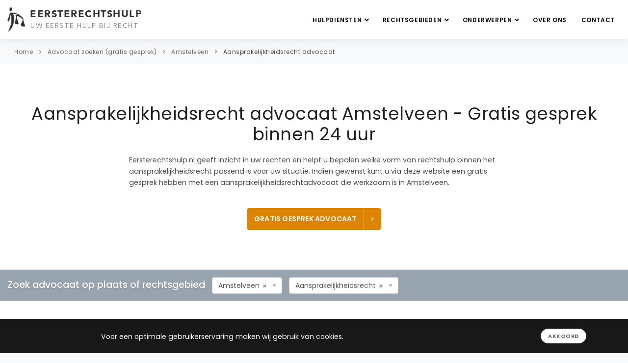

--- FILE ---
content_type: text/html; charset=UTF-8
request_url: https://eersterechtshulp.nl/advocaat/amstelveen/aansprakelijkheidsrecht
body_size: 13695
content:
<!DOCTYPE html>
<html lang="nl" prefix="og: https://ogp.me/ns#">
<head>
    <meta charset="utf-8">
    <meta http-equiv="X-UA-Compatible" content="IE=edge">
    <meta name="viewport" content="width=device-width, initial-scale=1.0, maximum-scale=1.0,user-scalable=0"/>
    <meta name="description" content="Selecteer een aansprakelijkheidsrecht advocaat uit Amstelveen en binnen 24 uur wordt er contact met u opgenomen voor een gratis juridisch gesprek.">
    <meta name="keywords" content="aansprakelijkheidsrecht, advocaat, Amstelveen">
    
        <meta property="og:title" content="Aansprakelijkheidsrecht advocaat Amstelveen - Gratis gesprek">
    <meta property="og:description" content="Selecteer een aansprakelijkheidsrecht advocaat uit Amstelveen en binnen 24 uur wordt er contact met u opgenomen voor een gratis juridisch gesprek.">
    <meta property="og:type" content="website">
    <meta property="og:url" content="https://eersterechtshulp.nl/advocaat/amstelveen/aansprakelijkheidsrecht">
    <meta property="og:site_name" content="Eerste Rechtshulp">
    <meta property="og:locale" content="nl_NL">
            <meta property="og:image" content="https://eersterechtshulp.nl/assets/images/eersterechtshulp-og-image.jpg">
        <meta property="og:image:alt" content="Eerste Rechtshulp - Juridische hulp">
        
        <meta name="twitter:card" content="summary_large_image">
    <meta name="twitter:title" content="Aansprakelijkheidsrecht advocaat Amstelveen - Gratis gesprek">
    <meta name="twitter:description" content="Selecteer een aansprakelijkheidsrecht advocaat uit Amstelveen en binnen 24 uur wordt er contact met u opgenomen voor een gratis juridisch gesprek.">
            <meta name="twitter:image" content="https://eersterechtshulp.nl/assets/images/eersterechtshulp-og-image.jpg">
        
        <meta name="author" content="Eerste Rechtshulp">
    <meta name="language" content="nl">
    <meta name="geo.region" content="NL">
    <meta name="geo.placename" content="Nederland">
        <link rel="canonical" href="https://eersterechtshulp.nl/advocaat/amstelveen/aansprakelijkheidsrecht" />
    <link rel="icon" type="image/png" href="/assets/images/favicon.ico">
    <meta name="google-site-verification" content="IMttDMl9Go3Gqc0WYoakuPxg-ED8jTy5wabPLQWVhsI" />
            <meta name="robots" content="index,follow" />
        <link rel="manifest" href="/assets/manifest/manifest.webmanifest">
    <link rel="sitemap" href="https://eersterechtshulp.nl/sitemap.xml" type="application/xml" />
    <title>Aansprakelijkheidsrecht advocaat Amstelveen - Gratis gesprek</title>
    <link rel="stylesheet" href="/assets/frontend.c3bcce2c.css"></head>

<body class="modern">
    <div class="body-inner">
            <header id="header" data-fullwidth="true" class="sticky-active header-sticky" role="banner">
    <div class="header-inner">
        <div class="container container--logo">
            <a href="/" id="logo" aria-label="Eersterechtshulp.nl - Uw eerste hulp bij recht">
                <span class="logo-default">
                    <img src="/assets/images/logo.png" alt="Eersterechtshulp.nl" width="150" height="50" />
                    <span class="avenir95 logo-text">
                        EERSTERECHTSHULP
                    </span>
                    <span class="avenir logo-sub-text">
                        UW EERSTE HULP BIJ RECHT
                    </span>
                </span>
            </a>

            
<div data-controller="main-navigation">
    <div
            id="mainMenu-trigger"
            data-action="click->main-navigation#handleTriggerClick"
    >
        <div class="lines-button x">
            <div>
                <span class="lines"></span>
            </div>
        </div>
    </div>

    <div id="mainMenu"
            data-controller="main-sub-navigation"
    >
        <div class="container">
            <nav role="navigation" aria-label="Hoofdnavigatie">
                <ul>
                    <li class="d-sm-inline-block d-ml-none">
                        <a href="/">
                            Home
                        </a>
                    </li>
                    <li class="dropdown">
                        <a href="#" class="dropdown-with-subitems">
                            Hulpdiensten
                            <i class="fa fa-angle-down" style="margin-right: -7px"></i>
                        </a>

                        <ul class="dropdown-menu">
                            <li class="">
                                <a href="/gratis-juridisch-advies">
                                    Gratis juridisch advies zoeken
                                </a>
                            </li>

                            <li class="">
                                <a href="/advocaat">Advocaat zoeken (gratis gesprek)</a>
                            </li>

                            <li class="">
                                <a href="/pro-deo-advocaat">Pro deo advocaat zoeken (gratis gesprek)</a>
                            </li>

                            <li class="">
                                <a href="/rechtswinkel">Rechtswinkel zoeken</a>
                            </li>

                            <li class="">
                                <a href="/juridisch-loket">Juridisch Loket zoeken</a>
                            </li>

                            <li>
                                <a href="/#alle-hulpdiensten" data-controller="smooth-scroll" data-action="smooth-scroll#go">
                                    Alle hulpdiensten
                                </a>
                            </li>

                            
                                                    </ul>
                    </li>
                    <li class="dropdown scrollable-dropdown">
                        <a href="#" class="dropdown-with-subitems">
                            Rechtsgebieden
                            <i class="fa fa-angle-down" style="margin-right: -7px"></i>
                        </a>

                        <ul class="dropdown-menu">
                                                                                                                                                                                                <li class="">
                                            <a href="/advocaat/familierecht">
                                                Familierecht
                                            </a>
                                        </li>
                                                                                                                                                                                                                                                    <li class="">
                                            <a href="/advocaat/echtscheidingsadvocaat">
                                                Echtscheidingsrecht
                                            </a>
                                        </li>
                                                                                                                                                                                                                                                    <li class="">
                                            <a href="/advocaat/strafrecht">
                                                Strafrecht
                                            </a>
                                        </li>
                                                                                                                                                                                                                                                    <li class="">
                                            <a href="/advocaat/arbeidsrecht">
                                                Arbeidsrecht
                                            </a>
                                        </li>
                                                                                                                                                                                                                                                    <li class="">
                                            <a href="/advocaat/ontslagrecht">
                                                Ontslagrecht
                                            </a>
                                        </li>
                                                                                                                                                                                                                                                    <li class="">
                                            <a href="/advocaat/huurrecht">
                                                Huurrecht
                                            </a>
                                        </li>
                                                                                                                                                                                                                                                    <li class="">
                                            <a href="/advocaat/erfrecht">
                                                Erfrecht
                                            </a>
                                        </li>
                                                                                                                                                                                                                                                    <li class="">
                                            <a href="/advocaat/verkeersrecht">
                                                Verkeersrecht
                                            </a>
                                        </li>
                                                                                                                                                                                                                                                                                                                                                                                                                                                                                                                                                                                                                                                                                                                                                                                                                                                                                                                                                                                                                                                                                                                                                                                                                                                                                                                                                                                                                                                                                                                                                                                                                                                                                                                                                                                                                                                                                                                                                                                                                                                                                                                                                                                                                                                                                                                                                                                                                            <li>
                                <a href="/#alle-rechtsgebieden" data-controller="smooth-scroll" data-action="smooth-scroll#go">
                                    Alle rechtsgebieden
                                </a>
                            </li>
                        </ul>
                    </li>

                    <li class="dropdown scrollable-dropdown">
                        <a href="#" class="dropdown-with-subitems">
                            Onderwerpen
                            <i class="fa fa-angle-down" style="margin-right: -7px"></i>
                        </a>

                        <ul class="dropdown-menu">
                                                            <li class="">
                                    <a href="/onderwerpen/scheiding-aanvragen">
                                        Scheiding aanvragen
                                    </a>
                                </li>
                                                            <li class="">
                                    <a href="/onderwerpen/vaststellingsovereenkomst-controleren">
                                        Vaststellingsovereenkomst controleren
                                    </a>
                                </li>
                                                            <li class="">
                                    <a href="/onderwerpen/ontslag-op-staande-voet">
                                        Ontslag op staande voet
                                    </a>
                                </li>
                                                            <li class="">
                                    <a href="/onderwerpen/arbeidsconflict">
                                        Arbeidsconflict
                                    </a>
                                </li>
                                                            <li class="">
                                    <a href="/onderwerpen/huurgeschil">
                                        Huurgeschil
                                    </a>
                                </li>
                                                            <li class="">
                                    <a href="/onderwerpen/kinderalimentatie">
                                        Kinderalimentatie
                                    </a>
                                </li>
                                                            <li class="">
                                    <a href="/onderwerpen/omgangsregeling">
                                        Omgangsregeling
                                    </a>
                                </li>
                                                            <li class="">
                                    <a href="/onderwerpen/politieverhoor">
                                        Politieverhoor
                                    </a>
                                </li>
                                                            <li class="">
                                    <a href="/onderwerpen/mishandeling">
                                        Mishandeling
                                    </a>
                                </li>
                                                            <li class="">
                                    <a href="/onderwerpen/diefstal">
                                        Diefstal
                                    </a>
                                </li>
                                                                                    <li class="">
                                <a title="Onderwerpen" href="/onderwerpen">
                                    Alle onderwerpen
                                </a>
                            </li>
                        </ul>
                    </li>

                    <li>
                                                <a title="Over ons" href="/over-ons">Over ons</a>
                    </li>
                    <li>
                                                <a title="Contact" href="/contact">Contact</a>
                    </li>
                </ul>
            </nav>
        </div>
    </div>
</div>
        </div>
    </div>
</header>
            <div class="breadcrumb">
    <div class="container">
        <div class="row">
            <div class="col-lg-12">
                                    <ul>
                                                    <li>
                                <a href="/">Home</a>
                            </li>
                                                    <li>
                                <a href="/advocaat">Advocaat zoeken (gratis gesprek)</a>
                            </li>
                                                    <li>
                                <a href="/advocaat/amstelveen">Amstelveen</a>
                            </li>
                                                    <li>
                                <a href="/advocaat/amstelveen/aansprakelijkheidsrecht">Aansprakelijkheidsrecht advocaat</a>
                            </li>
                                            </ul>
                            </div>
        </div>
    </div>
</div>
            <section id="page-title">
    <div class="container text-center">
        <div class="page-title">
            <h1>Aansprakelijkheidsrecht advocaat Amstelveen - Gratis gesprek binnen 24 uur</h1>
            
    <div class="col-xl-9 center page-intro-text">
        <p>
            Eersterechtshulp.nl geeft inzicht in uw rechten en helpt u bepalen welke vorm van rechtshulp binnen het aansprakelijkheidsrecht passend is voor uw situatie. Indien gewenst kunt u via deze website een gratis gesprek hebben met een aansprakelijkheidsrechtadvocaat die werkzaam is in Amstelveen.
        </p>
    </div>
        </div>

        
                    <div class="m-t-40">                                
        
    
    
    <a rel="noindex nofollow"            data-controller="go-to-agents"            data-action="click-&gt;go-to-agents#go"       href="https://eersterechtshulp.nl/advocaat/amstelveen/aansprakelijkheidsrecht"
       class="js-detail-page-cta btn btn-primary-alt btn-creative btn-icon-holder btn-shadow btn-light-hover btn-cta"
    >
        GRATIS GESPREK ADVOCAAT
        <i class="icon-chevron-right"></i>
    </a>
</div>
                    </div>

</section>
                            
    <section id="page-content" style="padding-top: 0">

    
    


<div class="agent-search">
    <div class="container">
        <div class="row">
            <div class="col-12">
                <span class="agent-search-text">Zoek advocaat op plaats of rechtsgebied</span>
                <div class="agent-search-city-subject-container row">
                    <div class="agent-search-by-city-dropdown-container">
                        <select class="select2-single js-agent-search-filter-city"
                                data-width="100%"
                                data-controller="agent-select-city"
                                data-action="agent-select-city#go"
                                data-placeholder="Alle plaatsen (555)"
                        >
                            <option></option>
                                                            <option 
                                        value="/advocaat/s-gravenzande">
                                    &#039;s-Gravenzande
                                </option>
                                                            <option 
                                        value="/advocaat/aagtekerke">
                                    Aagtekerke
                                </option>
                                                            <option 
                                        value="/advocaat/aalsmeer">
                                    Aalsmeer
                                </option>
                                                            <option 
                                        value="/advocaat/aalten">
                                    Aalten
                                </option>
                                                            <option 
                                        value="/advocaat/aardenburg">
                                    Aardenburg
                                </option>
                                                            <option 
                                        value="/advocaat/abbekerk">
                                    Abbekerk
                                </option>
                                                            <option 
                                        value="/advocaat/abcoude">
                                    Abcoude
                                </option>
                                                            <option 
                                        value="/advocaat/achterveld">
                                    Achterveld
                                </option>
                                                            <option 
                                        value="/advocaat/akersloot">
                                    Akersloot
                                </option>
                                                            <option 
                                        value="/advocaat/alblasserdam">
                                    Alblasserdam
                                </option>
                                                            <option 
                                        value="/advocaat/alkmaar">
                                    Alkmaar
                                </option>
                                                            <option 
                                        value="/advocaat/almelo">
                                    Almelo
                                </option>
                                                            <option 
                                        value="/advocaat/almere">
                                    Almere
                                </option>
                                                            <option 
                                        value="/advocaat/alphen">
                                    Alphen
                                </option>
                                                            <option 
                                        value="/advocaat/alphen-aan-den-rijn">
                                    Alphen aan den Rijn
                                </option>
                                                            <option 
                                        value="/advocaat/amerongen">
                                    Amerongen
                                </option>
                                                            <option 
                                        value="/advocaat/amersfoort">
                                    Amersfoort
                                </option>
                                                            <option selected
                                        value="/advocaat/amstelveen">
                                    Amstelveen
                                </option>
                                                            <option 
                                        value="/advocaat/amsterdam">
                                    Amsterdam
                                </option>
                                                            <option 
                                        value="/advocaat/andijk">
                                    Andijk
                                </option>
                                                            <option 
                                        value="/advocaat/anna-paulowna">
                                    Anna Paulowna
                                </option>
                                                            <option 
                                        value="/advocaat/annen">
                                    Annen
                                </option>
                                                            <option 
                                        value="/advocaat/apeldoorn">
                                    Apeldoorn
                                </option>
                                                            <option 
                                        value="/advocaat/appingedam">
                                    Appingedam
                                </option>
                                                            <option 
                                        value="/advocaat/arnemuiden">
                                    Arnemuiden
                                </option>
                                                            <option 
                                        value="/advocaat/arnhem">
                                    Arnhem
                                </option>
                                                            <option 
                                        value="/advocaat/assen">
                                    Assen
                                </option>
                                                            <option 
                                        value="/advocaat/asten">
                                    Asten
                                </option>
                                                            <option 
                                        value="/advocaat/axel">
                                    Axel
                                </option>
                                                            <option 
                                        value="/advocaat/baarn">
                                    Baarn
                                </option>
                                                            <option 
                                        value="/advocaat/badhoevedorp">
                                    Badhoevedorp
                                </option>
                                                            <option 
                                        value="/advocaat/banholt">
                                    Banholt
                                </option>
                                                            <option 
                                        value="/advocaat/barendrecht">
                                    Barendrecht
                                </option>
                                                            <option 
                                        value="/advocaat/barneveld">
                                    Barneveld
                                </option>
                                                            <option 
                                        value="/advocaat/bavel">
                                    Bavel
                                </option>
                                                            <option 
                                        value="/advocaat/bedum">
                                    Bedum
                                </option>
                                                            <option 
                                        value="/advocaat/beek">
                                    Beek
                                </option>
                                                            <option 
                                        value="/advocaat/beek-en-donk">
                                    Beek en Donk
                                </option>
                                                            <option 
                                        value="/advocaat/beesd">
                                    Beesd
                                </option>
                                                            <option 
                                        value="/advocaat/beesel">
                                    Beesel
                                </option>
                                                            <option 
                                        value="/advocaat/beetsterzwaag">
                                    Beetsterzwaag
                                </option>
                                                            <option 
                                        value="/advocaat/beilen">
                                    Beilen
                                </option>
                                                            <option 
                                        value="/advocaat/bemmel">
                                    Bemmel
                                </option>
                                                            <option 
                                        value="/advocaat/beneden-leeuwen">
                                    Beneden Leeuwen
                                </option>
                                                            <option 
                                        value="/advocaat/bennebroek">
                                    Bennebroek
                                </option>
                                                            <option 
                                        value="/advocaat/bennekom">
                                    Bennekom
                                </option>
                                                            <option 
                                        value="/advocaat/benningbroek">
                                    Benningbroek
                                </option>
                                                            <option 
                                        value="/advocaat/berg-en-dal">
                                    Berg en Dal
                                </option>
                                                            <option 
                                        value="/advocaat/bergeijk">
                                    Bergeijk
                                </option>
                                                            <option 
                                        value="/advocaat/bergen">
                                    Bergen
                                </option>
                                                            <option 
                                        value="/advocaat/bergen-op-zoom">
                                    Bergen op Zoom
                                </option>
                                                            <option 
                                        value="/advocaat/bergschenhoek">
                                    Bergschenhoek
                                </option>
                                                            <option 
                                        value="/advocaat/bergum">
                                    Bergum
                                </option>
                                                            <option 
                                        value="/advocaat/berkel-en-rodenrijs">
                                    Berkel en Rodenrijs
                                </option>
                                                            <option 
                                        value="/advocaat/best">
                                    Best
                                </option>
                                                            <option 
                                        value="/advocaat/beuningen">
                                    Beuningen
                                </option>
                                                            <option 
                                        value="/advocaat/beverwijk">
                                    Beverwijk
                                </option>
                                                            <option 
                                        value="/advocaat/biddinghuizen">
                                    Biddinghuizen
                                </option>
                                                            <option 
                                        value="/advocaat/biervliet">
                                    Biervliet
                                </option>
                                                            <option 
                                        value="/advocaat/biezelinge">
                                    Biezelinge
                                </option>
                                                            <option 
                                        value="/advocaat/bilthoven">
                                    Bilthoven
                                </option>
                                                            <option 
                                        value="/advocaat/bladel">
                                    Bladel
                                </option>
                                                            <option 
                                        value="/advocaat/blaricum">
                                    Blaricum
                                </option>
                                                            <option 
                                        value="/advocaat/bleiswijk">
                                    Bleiswijk
                                </option>
                                                            <option 
                                        value="/advocaat/bleskensgraaf">
                                    Bleskensgraaf
                                </option>
                                                            <option 
                                        value="/advocaat/bloemendaal">
                                    Bloemendaal
                                </option>
                                                            <option 
                                        value="/advocaat/bodegraven">
                                    Bodegraven
                                </option>
                                                            <option 
                                        value="/advocaat/boekel">
                                    Boekel
                                </option>
                                                            <option 
                                        value="/advocaat/borculo">
                                    Borculo
                                </option>
                                                            <option 
                                        value="/advocaat/borne">
                                    Borne
                                </option>
                                                            <option 
                                        value="/advocaat/bosschenhoofd">
                                    Bosschenhoofd
                                </option>
                                                            <option 
                                        value="/advocaat/bovenkarspel">
                                    Bovenkarspel
                                </option>
                                                            <option 
                                        value="/advocaat/boxmeer">
                                    Boxmeer
                                </option>
                                                            <option 
                                        value="/advocaat/boxtel">
                                    Boxtel
                                </option>
                                                            <option 
                                        value="/advocaat/breda">
                                    Breda
                                </option>
                                                            <option 
                                        value="/advocaat/breskens">
                                    Breskens
                                </option>
                                                            <option 
                                        value="/advocaat/breugel">
                                    Breugel
                                </option>
                                                            <option 
                                        value="/advocaat/breukelen">
                                    Breukelen
                                </option>
                                                            <option 
                                        value="/advocaat/brielle">
                                    Brielle
                                </option>
                                                            <option 
                                        value="/advocaat/bruinisse">
                                    Bruinisse
                                </option>
                                                            <option 
                                        value="/advocaat/brummen">
                                    Brummen
                                </option>
                                                            <option 
                                        value="/advocaat/brunssum">
                                    Brunssum
                                </option>
                                                            <option 
                                        value="/advocaat/budel">
                                    Budel
                                </option>
                                                            <option 
                                        value="/advocaat/buitenpost">
                                    Buitenpost
                                </option>
                                                            <option 
                                        value="/advocaat/bunnik">
                                    Bunnik
                                </option>
                                                            <option 
                                        value="/advocaat/bunschoten">
                                    Bunschoten
                                </option>
                                                            <option 
                                        value="/advocaat/burgh">
                                    Burgh
                                </option>
                                                            <option 
                                        value="/advocaat/bussum">
                                    Bussum
                                </option>
                                                            <option 
                                        value="/advocaat/capelle-aan-den-ijssel">
                                    Capelle aan den IJssel
                                </option>
                                                            <option 
                                        value="/advocaat/castricum">
                                    Castricum
                                </option>
                                                            <option 
                                        value="/advocaat/coevorden">
                                    Coevorden
                                </option>
                                                            <option 
                                        value="/advocaat/cuijk">
                                    Cuijk
                                </option>
                                                            <option 
                                        value="/advocaat/culemborg">
                                    Culemborg
                                </option>
                                                            <option 
                                        value="/advocaat/dalfsen">
                                    Dalfsen
                                </option>
                                                            <option 
                                        value="/advocaat/damwoude">
                                    Damwoude
                                </option>
                                                            <option 
                                        value="/advocaat/de-bilt">
                                    De Bilt
                                </option>
                                                            <option 
                                        value="/advocaat/de-goorn">
                                    De Goorn
                                </option>
                                                            <option 
                                        value="/advocaat/de-lier">
                                    De Lier
                                </option>
                                                            <option 
                                        value="/advocaat/delden">
                                    Delden
                                </option>
                                                            <option 
                                        value="/advocaat/delft">
                                    Delft
                                </option>
                                                            <option 
                                        value="/advocaat/delfzijl">
                                    Delfzijl
                                </option>
                                                            <option 
                                        value="/advocaat/den-bosch">
                                    Den Bosch
                                </option>
                                                            <option 
                                        value="/advocaat/den-burg">
                                    Den Burg
                                </option>
                                                            <option 
                                        value="/advocaat/den-haag">
                                    Den Haag
                                </option>
                                                            <option 
                                        value="/advocaat/den-ham">
                                    Den Ham
                                </option>
                                                            <option 
                                        value="/advocaat/den-helder">
                                    Den Helder
                                </option>
                                                            <option 
                                        value="/advocaat/den-oever">
                                    Den Oever
                                </option>
                                                            <option 
                                        value="/advocaat/denekamp">
                                    Denekamp
                                </option>
                                                            <option 
                                        value="/advocaat/deurne">
                                    Deurne
                                </option>
                                                            <option 
                                        value="/advocaat/deventer">
                                    Deventer
                                </option>
                                                            <option 
                                        value="/advocaat/didam">
                                    Didam
                                </option>
                                                            <option 
                                        value="/advocaat/diemen">
                                    Diemen
                                </option>
                                                            <option 
                                        value="/advocaat/diepenheim">
                                    Diepenheim
                                </option>
                                                            <option 
                                        value="/advocaat/diever">
                                    Diever
                                </option>
                                                            <option 
                                        value="/advocaat/dinteloord">
                                    Dinteloord
                                </option>
                                                            <option 
                                        value="/advocaat/doesburg">
                                    Doesburg
                                </option>
                                                            <option 
                                        value="/advocaat/doetinchem">
                                    Doetinchem
                                </option>
                                                            <option 
                                        value="/advocaat/dokkum">
                                    Dokkum
                                </option>
                                                            <option 
                                        value="/advocaat/domburg">
                                    Domburg
                                </option>
                                                            <option 
                                        value="/advocaat/dongen">
                                    Dongen
                                </option>
                                                            <option 
                                        value="/advocaat/dordrecht">
                                    Dordrecht
                                </option>
                                                            <option 
                                        value="/advocaat/drachten">
                                    Drachten
                                </option>
                                                            <option 
                                        value="/advocaat/driebergen">
                                    Driebergen
                                </option>
                                                            <option 
                                        value="/advocaat/driemond">
                                    Driemond
                                </option>
                                                            <option 
                                        value="/advocaat/driewegen">
                                    Driewegen
                                </option>
                                                            <option 
                                        value="/advocaat/dronten">
                                    Dronten
                                </option>
                                                            <option 
                                        value="/advocaat/drunen">
                                    Drunen
                                </option>
                                                            <option 
                                        value="/advocaat/druten">
                                    Druten
                                </option>
                                                            <option 
                                        value="/advocaat/duiven">
                                    Duiven
                                </option>
                                                            <option 
                                        value="/advocaat/duivendrecht">
                                    Duivendrecht
                                </option>
                                                            <option 
                                        value="/advocaat/dwingeloo">
                                    Dwingeloo
                                </option>
                                                            <option 
                                        value="/advocaat/echt">
                                    Echt
                                </option>
                                                            <option 
                                        value="/advocaat/edam">
                                    Edam
                                </option>
                                                            <option 
                                        value="/advocaat/ede">
                                    Ede
                                </option>
                                                            <option 
                                        value="/advocaat/eemnes">
                                    Eemnes
                                </option>
                                                            <option 
                                        value="/advocaat/eersel">
                                    Eersel
                                </option>
                                                            <option 
                                        value="/advocaat/egmond-aan-zee">
                                    Egmond aan Zee
                                </option>
                                                            <option 
                                        value="/advocaat/eijsden">
                                    Eijsden
                                </option>
                                                            <option 
                                        value="/advocaat/eindhoven">
                                    Eindhoven
                                </option>
                                                            <option 
                                        value="/advocaat/elburg">
                                    Elburg
                                </option>
                                                            <option 
                                        value="/advocaat/elst">
                                    Elst
                                </option>
                                                            <option 
                                        value="/advocaat/emmeloord">
                                    Emmeloord
                                </option>
                                                            <option 
                                        value="/advocaat/emmen">
                                    Emmen
                                </option>
                                                            <option 
                                        value="/advocaat/enkhuizen">
                                    Enkhuizen
                                </option>
                                                            <option 
                                        value="/advocaat/enschede">
                                    Enschede
                                </option>
                                                            <option 
                                        value="/advocaat/enter">
                                    Enter
                                </option>
                                                            <option 
                                        value="/advocaat/epe">
                                    Epe
                                </option>
                                                            <option 
                                        value="/advocaat/ermelo">
                                    Ermelo
                                </option>
                                                            <option 
                                        value="/advocaat/etten-leur">
                                    Etten Leur
                                </option>
                                                            <option 
                                        value="/advocaat/exloo">
                                    Exloo
                                </option>
                                                            <option 
                                        value="/advocaat/ferwerd">
                                    Ferwerd
                                </option>
                                                            <option 
                                        value="/advocaat/fijnaart">
                                    Fijnaart
                                </option>
                                                            <option 
                                        value="/advocaat/franeker">
                                    Franeker
                                </option>
                                                            <option 
                                        value="/advocaat/gapinge">
                                    Gapinge
                                </option>
                                                            <option 
                                        value="/advocaat/geertruidenberg">
                                    Geertruidenberg
                                </option>
                                                            <option 
                                        value="/advocaat/geldermalsen">
                                    Geldermalsen
                                </option>
                                                            <option 
                                        value="/advocaat/geldrop">
                                    Geldrop
                                </option>
                                                            <option 
                                        value="/advocaat/geleen">
                                    Geleen
                                </option>
                                                            <option 
                                        value="/advocaat/gemert">
                                    Gemert
                                </option>
                                                            <option 
                                        value="/advocaat/gennep">
                                    Gennep
                                </option>
                                                            <option 
                                        value="/advocaat/gieten">
                                    Gieten
                                </option>
                                                            <option 
                                        value="/advocaat/giethoorn">
                                    Giethoorn
                                </option>
                                                            <option 
                                        value="/advocaat/gilze-en-rijen">
                                    Gilze en Rijen
                                </option>
                                                            <option 
                                        value="/advocaat/glanerbrug">
                                    Glanerbrug
                                </option>
                                                            <option 
                                        value="/advocaat/goeree-overflakkee">
                                    Goeree-Overflakkee
                                </option>
                                                            <option 
                                        value="/advocaat/goes">
                                    Goes
                                </option>
                                                            <option 
                                        value="/advocaat/goirle">
                                    Goirle
                                </option>
                                                            <option 
                                        value="/advocaat/goor">
                                    Goor
                                </option>
                                                            <option 
                                        value="/advocaat/gorinchem">
                                    Gorinchem
                                </option>
                                                            <option 
                                        value="/advocaat/gorssel">
                                    Gorssel
                                </option>
                                                            <option 
                                        value="/advocaat/gouda">
                                    Gouda
                                </option>
                                                            <option 
                                        value="/advocaat/grave">
                                    Grave
                                </option>
                                                            <option 
                                        value="/advocaat/grijpskerke">
                                    Grijpskerke
                                </option>
                                                            <option 
                                        value="/advocaat/groede">
                                    Groede
                                </option>
                                                            <option 
                                        value="/advocaat/groenlo">
                                    Groenlo
                                </option>
                                                            <option 
                                        value="/advocaat/groesbeek">
                                    Groesbeek
                                </option>
                                                            <option 
                                        value="/advocaat/groningen">
                                    Groningen
                                </option>
                                                            <option 
                                        value="/advocaat/grootegast">
                                    Grootegast
                                </option>
                                                            <option 
                                        value="/advocaat/gulpen">
                                    Gulpen
                                </option>
                                                            <option 
                                        value="/advocaat/haaksbergen">
                                    Haaksbergen
                                </option>
                                                            <option 
                                        value="/advocaat/haamstede">
                                    Haamstede
                                </option>
                                                            <option 
                                        value="/advocaat/haaren">
                                    Haaren
                                </option>
                                                            <option 
                                        value="/advocaat/haarlem">
                                    Haarlem
                                </option>
                                                            <option 
                                        value="/advocaat/halfweg">
                                    Halfweg
                                </option>
                                                            <option 
                                        value="/advocaat/halsteren">
                                    Halsteren
                                </option>
                                                            <option 
                                        value="/advocaat/hardenberg">
                                    Hardenberg
                                </option>
                                                            <option 
                                        value="/advocaat/harderwijk">
                                    Harderwijk
                                </option>
                                                            <option 
                                        value="/advocaat/haren">
                                    Haren
                                </option>
                                                            <option 
                                        value="/advocaat/harlingen">
                                    Harlingen
                                </option>
                                                            <option 
                                        value="/advocaat/hasselt">
                                    Hasselt
                                </option>
                                                            <option 
                                        value="/advocaat/hattem">
                                    Hattem
                                </option>
                                                            <option 
                                        value="/advocaat/hauwert">
                                    Hauwert
                                </option>
                                                            <option 
                                        value="/advocaat/heemskerk">
                                    Heemskerk
                                </option>
                                                            <option 
                                        value="/advocaat/heemstede">
                                    Heemstede
                                </option>
                                                            <option 
                                        value="/advocaat/heerde">
                                    Heerde
                                </option>
                                                            <option 
                                        value="/advocaat/heerenveen">
                                    Heerenveen
                                </option>
                                                            <option 
                                        value="/advocaat/heerhugowaard">
                                    Heerhugowaard
                                </option>
                                                            <option 
                                        value="/advocaat/heerle">
                                    Heerle
                                </option>
                                                            <option 
                                        value="/advocaat/heerlen">
                                    Heerlen
                                </option>
                                                            <option 
                                        value="/advocaat/heesch">
                                    Heesch
                                </option>
                                                            <option 
                                        value="/advocaat/heeze">
                                    Heeze
                                </option>
                                                            <option 
                                        value="/advocaat/heijningen">
                                    Heijningen
                                </option>
                                                            <option 
                                        value="/advocaat/heiloo">
                                    Heiloo
                                </option>
                                                            <option 
                                        value="/advocaat/heinkenszand">
                                    Heinkenszand
                                </option>
                                                            <option 
                                        value="/advocaat/hellendoorn">
                                    Hellendoorn
                                </option>
                                                            <option 
                                        value="/advocaat/hellevoetsluis">
                                    Hellevoetsluis
                                </option>
                                                            <option 
                                        value="/advocaat/helmond">
                                    Helmond
                                </option>
                                                            <option 
                                        value="/advocaat/hem">
                                    Hem
                                </option>
                                                            <option 
                                        value="/advocaat/hendrik-ido-ambacht">
                                    Hendrik Ido Ambacht
                                </option>
                                                            <option 
                                        value="/advocaat/hengelo">
                                    Hengelo
                                </option>
                                                            <option 
                                        value="/advocaat/heythuysen">
                                    Heythuysen
                                </option>
                                                            <option 
                                        value="/advocaat/hillegom">
                                    Hillegom
                                </option>
                                                            <option 
                                        value="/advocaat/hilvarenbeek">
                                    Hilvarenbeek
                                </option>
                                                            <option 
                                        value="/advocaat/hilversum">
                                    Hilversum
                                </option>
                                                            <option 
                                        value="/advocaat/hippolytushoef">
                                    Hippolytushoef
                                </option>
                                                            <option 
                                        value="/advocaat/hoek">
                                    Hoek
                                </option>
                                                            <option 
                                        value="/advocaat/hoevelaken">
                                    Hoevelaken
                                </option>
                                                            <option 
                                        value="/advocaat/hoeven">
                                    Hoeven
                                </option>
                                                            <option 
                                        value="/advocaat/holten">
                                    Holten
                                </option>
                                                            <option 
                                        value="/advocaat/hoofddorp">
                                    Hoofddorp
                                </option>
                                                            <option 
                                        value="/advocaat/hoogerheide">
                                    Hoogerheide
                                </option>
                                                            <option 
                                        value="/advocaat/hoogeveen">
                                    Hoogeveen
                                </option>
                                                            <option 
                                        value="/advocaat/hoogezand">
                                    Hoogezand
                                </option>
                                                            <option 
                                        value="/advocaat/hoogkarspel">
                                    Hoogkarspel
                                </option>
                                                            <option 
                                        value="/advocaat/hoogwoud">
                                    Hoogwoud
                                </option>
                                                            <option 
                                        value="/advocaat/hoorn">
                                    Hoorn
                                </option>
                                                            <option 
                                        value="/advocaat/hoornaar">
                                    Hoornaar
                                </option>
                                                            <option 
                                        value="/advocaat/horst">
                                    Horst
                                </option>
                                                            <option 
                                        value="/advocaat/houten">
                                    Houten
                                </option>
                                                            <option 
                                        value="/advocaat/huijbergen">
                                    Huijbergen
                                </option>
                                                            <option 
                                        value="/advocaat/huissen">
                                    Huissen
                                </option>
                                                            <option 
                                        value="/advocaat/huizen">
                                    Huizen
                                </option>
                                                            <option 
                                        value="/advocaat/hulst">
                                    Hulst
                                </option>
                                                            <option 
                                        value="/advocaat/ijmuiden">
                                    IJmuiden
                                </option>
                                                            <option 
                                        value="/advocaat/ijsselstein">
                                    IJsselstein
                                </option>
                                                            <option 
                                        value="/advocaat/joure">
                                    Joure
                                </option>
                                                            <option 
                                        value="/advocaat/kaag">
                                    Kaag
                                </option>
                                                            <option 
                                        value="/advocaat/kaatsheuvel">
                                    Kaatsheuvel
                                </option>
                                                            <option 
                                        value="/advocaat/kampen">
                                    Kampen
                                </option>
                                                            <option 
                                        value="/advocaat/kapelle">
                                    Kapelle
                                </option>
                                                            <option 
                                        value="/advocaat/katwijk">
                                    Katwijk
                                </option>
                                                            <option 
                                        value="/advocaat/kerkdriel">
                                    Kerkdriel
                                </option>
                                                            <option 
                                        value="/advocaat/kerkrade">
                                    Kerkrade
                                </option>
                                                            <option 
                                        value="/advocaat/kloetinge">
                                    Kloetinge
                                </option>
                                                            <option 
                                        value="/advocaat/kloosterzande">
                                    Kloosterzande
                                </option>
                                                            <option 
                                        value="/advocaat/klundert">
                                    Klundert
                                </option>
                                                            <option 
                                        value="/advocaat/kollum">
                                    Kollum
                                </option>
                                                            <option 
                                        value="/advocaat/koog-aan-de-zaan">
                                    Koog aan de Zaan
                                </option>
                                                            <option 
                                        value="/advocaat/kooijwijk">
                                    Kooijwijk
                                </option>
                                                            <option 
                                        value="/advocaat/krimpen-aan-den-ijssel">
                                    Krimpen aan den IJssel
                                </option>
                                                            <option 
                                        value="/advocaat/krommenie">
                                    Krommenie
                                </option>
                                                            <option 
                                        value="/advocaat/kruiningen">
                                    Kruiningen
                                </option>
                                                            <option 
                                        value="/advocaat/kruisland">
                                    Kruisland
                                </option>
                                                            <option 
                                        value="/advocaat/kwadendamme">
                                    Kwadendamme
                                </option>
                                                            <option 
                                        value="/advocaat/landgraaf">
                                    Landgraaf
                                </option>
                                                            <option 
                                        value="/advocaat/landsmeer">
                                    Landsmeer
                                </option>
                                                            <option 
                                        value="/advocaat/laren">
                                    Laren
                                </option>
                                                            <option 
                                        value="/advocaat/leek">
                                    Leek
                                </option>
                                                            <option 
                                        value="/advocaat/leens">
                                    Leens
                                </option>
                                                            <option 
                                        value="/advocaat/leerdam">
                                    Leerdam
                                </option>
                                                            <option 
                                        value="/advocaat/leeuwarden">
                                    Leeuwarden
                                </option>
                                                            <option 
                                        value="/advocaat/leiden">
                                    Leiden
                                </option>
                                                            <option 
                                        value="/advocaat/leiderdorp">
                                    Leiderdorp
                                </option>
                                                            <option 
                                        value="/advocaat/leidschendam">
                                    Leidschendam
                                </option>
                                                            <option 
                                        value="/advocaat/lelystad">
                                    Lelystad
                                </option>
                                                            <option 
                                        value="/advocaat/lemmer">
                                    Lemmer
                                </option>
                                                            <option 
                                        value="/advocaat/lent">
                                    Lent
                                </option>
                                                            <option 
                                        value="/advocaat/leudal">
                                    Leudal
                                </option>
                                                            <option 
                                        value="/advocaat/leusden">
                                    Leusden
                                </option>
                                                            <option 
                                        value="/advocaat/lewedorp">
                                    Lewedorp
                                </option>
                                                            <option 
                                        value="/advocaat/lichtenvoorde">
                                    Lichtenvoorde
                                </option>
                                                            <option 
                                        value="/advocaat/limmen">
                                    Limmen
                                </option>
                                                            <option 
                                        value="/advocaat/lisse">
                                    Lisse
                                </option>
                                                            <option 
                                        value="/advocaat/lochem">
                                    Lochem
                                </option>
                                                            <option 
                                        value="/advocaat/loosdrecht">
                                    Loosdrecht
                                </option>
                                                            <option 
                                        value="/advocaat/lopik">
                                    Lopik
                                </option>
                                                            <option 
                                        value="/advocaat/loppersum">
                                    Loppersum
                                </option>
                                                            <option 
                                        value="/advocaat/losser">
                                    Losser
                                </option>
                                                            <option 
                                        value="/advocaat/lunteren">
                                    Lunteren
                                </option>
                                                            <option 
                                        value="/advocaat/maarssen">
                                    Maarssen
                                </option>
                                                            <option 
                                        value="/advocaat/maasbracht">
                                    Maasbracht
                                </option>
                                                            <option 
                                        value="/advocaat/maasdam">
                                    Maasdam
                                </option>
                                                            <option 
                                        value="/advocaat/maasgouw">
                                    Maasgouw
                                </option>
                                                            <option 
                                        value="/advocaat/maasland">
                                    Maasland
                                </option>
                                                            <option 
                                        value="/advocaat/maassluis">
                                    Maassluis
                                </option>
                                                            <option 
                                        value="/advocaat/maastricht">
                                    Maastricht
                                </option>
                                                            <option 
                                        value="/advocaat/made">
                                    Made
                                </option>
                                                            <option 
                                        value="/advocaat/malden">
                                    Malden
                                </option>
                                                            <option 
                                        value="/advocaat/markelo">
                                    Markelo
                                </option>
                                                            <option 
                                        value="/advocaat/marum">
                                    Marum
                                </option>
                                                            <option 
                                        value="/advocaat/maurik">
                                    Maurik
                                </option>
                                                            <option 
                                        value="/advocaat/medemblik">
                                    Medemblik
                                </option>
                                                            <option 
                                        value="/advocaat/meerkerk">
                                    Meerkerk
                                </option>
                                                            <option 
                                        value="/advocaat/meerssen">
                                    Meerssen
                                </option>
                                                            <option 
                                        value="/advocaat/meppel">
                                    Meppel
                                </option>
                                                            <option 
                                        value="/advocaat/middelaar">
                                    Middelaar
                                </option>
                                                            <option 
                                        value="/advocaat/middelburg">
                                    Middelburg
                                </option>
                                                            <option 
                                        value="/advocaat/middelharnis">
                                    Middelharnis
                                </option>
                                                            <option 
                                        value="/advocaat/middenbeemster">
                                    Middenbeemster
                                </option>
                                                            <option 
                                        value="/advocaat/middenmeer">
                                    Middenmeer
                                </option>
                                                            <option 
                                        value="/advocaat/midwoud">
                                    Midwoud
                                </option>
                                                            <option 
                                        value="/advocaat/mierlo">
                                    Mierlo
                                </option>
                                                            <option 
                                        value="/advocaat/mijdrecht">
                                    Mijdrecht
                                </option>
                                                            <option 
                                        value="/advocaat/mill">
                                    Mill
                                </option>
                                                            <option 
                                        value="/advocaat/moerdijk">
                                    Moerdijk
                                </option>
                                                            <option 
                                        value="/advocaat/moeren">
                                    Moeren
                                </option>
                                                            <option 
                                        value="/advocaat/monnickendam">
                                    Monnickendam
                                </option>
                                                            <option 
                                        value="/advocaat/montfoort">
                                    Montfoort
                                </option>
                                                            <option 
                                        value="/advocaat/mook">
                                    Mook
                                </option>
                                                            <option 
                                        value="/advocaat/muiden">
                                    Muiden
                                </option>
                                                            <option 
                                        value="/advocaat/muiderberg">
                                    Muiderberg
                                </option>
                                                            <option 
                                        value="/advocaat/naaldwijk">
                                    Naaldwijk
                                </option>
                                                            <option 
                                        value="/advocaat/naarden">
                                    Naarden
                                </option>
                                                            <option 
                                        value="/advocaat/neder-hardinxveld">
                                    Neder Hardinxveld
                                </option>
                                                            <option 
                                        value="/advocaat/nederweert">
                                    Nederweert
                                </option>
                                                            <option 
                                        value="/advocaat/nibbixwoud">
                                    Nibbixwoud
                                </option>
                                                            <option 
                                        value="/advocaat/nieuw-bergen">
                                    Nieuw Bergen
                                </option>
                                                            <option 
                                        value="/advocaat/nieuw-vossemeer">
                                    Nieuw Vossemeer
                                </option>
                                                            <option 
                                        value="/advocaat/nieuw-vennep">
                                    Nieuw-Vennep
                                </option>
                                                            <option 
                                        value="/advocaat/nieuwdorp">
                                    Nieuwdorp
                                </option>
                                                            <option 
                                        value="/advocaat/nieuwegein">
                                    Nieuwegein
                                </option>
                                                            <option 
                                        value="/advocaat/nieuwerkerk">
                                    Nieuwerkerk
                                </option>
                                                            <option 
                                        value="/advocaat/nieuwerkerk-aan-den-ijssel">
                                    Nieuwerkerk aan den IJssel
                                </option>
                                                            <option 
                                        value="/advocaat/nieuwveen">
                                    Nieuwveen
                                </option>
                                                            <option 
                                        value="/advocaat/nijkerk">
                                    Nijkerk
                                </option>
                                                            <option 
                                        value="/advocaat/nijmegen">
                                    Nijmegen
                                </option>
                                                            <option 
                                        value="/advocaat/nijverdal">
                                    Nijverdal
                                </option>
                                                            <option 
                                        value="/advocaat/noordwijk">
                                    Noordwijk
                                </option>
                                                            <option 
                                        value="/advocaat/noordwijkerhout">
                                    Noordwijkerhout
                                </option>
                                                            <option 
                                        value="/advocaat/nuenen">
                                    Nuenen
                                </option>
                                                            <option 
                                        value="/advocaat/nuland">
                                    Nuland
                                </option>
                                                            <option 
                                        value="/advocaat/numansdorp">
                                    Numansdorp
                                </option>
                                                            <option 
                                        value="/advocaat/nunspeet">
                                    Nunspeet
                                </option>
                                                            <option 
                                        value="/advocaat/nuth">
                                    Nuth
                                </option>
                                                            <option 
                                        value="/advocaat/odijk">
                                    Odijk
                                </option>
                                                            <option 
                                        value="/advocaat/oegstgeest">
                                    Oegstgeest
                                </option>
                                                            <option 
                                        value="/advocaat/oirschot">
                                    Oirschot
                                </option>
                                                            <option 
                                        value="/advocaat/oisterwijk">
                                    Oisterwijk
                                </option>
                                                            <option 
                                        value="/advocaat/oldebroek">
                                    Oldebroek
                                </option>
                                                            <option 
                                        value="/advocaat/oldenzaal">
                                    Oldenzaal
                                </option>
                                                            <option 
                                        value="/advocaat/ommen">
                                    Ommen
                                </option>
                                                            <option 
                                        value="/advocaat/ooij">
                                    Ooij
                                </option>
                                                            <option 
                                        value="/advocaat/oost-souburg">
                                    Oost-Souburg
                                </option>
                                                            <option 
                                        value="/advocaat/oostburg">
                                    Oostburg
                                </option>
                                                            <option 
                                        value="/advocaat/oosterhout">
                                    Oosterhout
                                </option>
                                                            <option 
                                        value="/advocaat/oosterland">
                                    Oosterland
                                </option>
                                                            <option 
                                        value="/advocaat/oosterwolde">
                                    Oosterwolde
                                </option>
                                                            <option 
                                        value="/advocaat/oostkapelle">
                                    Oostkapelle
                                </option>
                                                            <option 
                                        value="/advocaat/oostzaan">
                                    Oostzaan
                                </option>
                                                            <option 
                                        value="/advocaat/ootmarsum">
                                    Ootmarsum
                                </option>
                                                            <option 
                                        value="/advocaat/opheusden">
                                    Opheusden
                                </option>
                                                            <option 
                                        value="/advocaat/opmeer">
                                    Opmeer
                                </option>
                                                            <option 
                                        value="/advocaat/opperdoes">
                                    Opperdoes
                                </option>
                                                            <option 
                                        value="/advocaat/oss">
                                    Oss
                                </option>
                                                            <option 
                                        value="/advocaat/ossendrecht">
                                    Ossendrecht
                                </option>
                                                            <option 
                                        value="/advocaat/otterlo">
                                    Otterlo
                                </option>
                                                            <option 
                                        value="/advocaat/oud-gastel">
                                    Oud Gastel
                                </option>
                                                            <option 
                                        value="/advocaat/oud-beijerland">
                                    Oud-Beijerland
                                </option>
                                                            <option 
                                        value="/advocaat/oude-pekela">
                                    Oude Pekela
                                </option>
                                                            <option 
                                        value="/advocaat/oudenbosch">
                                    Oudenbosch
                                </option>
                                                            <option 
                                        value="/advocaat/ouderkerk-aan-de-amstel">
                                    Ouderkerk aan de Amstel
                                </option>
                                                            <option 
                                        value="/advocaat/oudewater">
                                    Oudewater
                                </option>
                                                            <option 
                                        value="/advocaat/overveen">
                                    Overveen
                                </option>
                                                            <option 
                                        value="/advocaat/ovezande">
                                    Ovezande
                                </option>
                                                            <option 
                                        value="/advocaat/panningen">
                                    Panningen
                                </option>
                                                            <option 
                                        value="/advocaat/papendrecht">
                                    Papendrecht
                                </option>
                                                            <option 
                                        value="/advocaat/peel-en-maas">
                                    Peel en Maas
                                </option>
                                                            <option 
                                        value="/advocaat/piershil">
                                    Piershil
                                </option>
                                                            <option 
                                        value="/advocaat/pijnacker">
                                    Pijnacker
                                </option>
                                                            <option 
                                        value="/advocaat/poortugaal">
                                    Poortugaal
                                </option>
                                                            <option 
                                        value="/advocaat/poortvliet">
                                    Poortvliet
                                </option>
                                                            <option 
                                        value="/advocaat/purmerend">
                                    Purmerend
                                </option>
                                                            <option 
                                        value="/advocaat/putte">
                                    Putte
                                </option>
                                                            <option 
                                        value="/advocaat/putten">
                                    Putten
                                </option>
                                                            <option 
                                        value="/advocaat/raalte">
                                    Raalte
                                </option>
                                                            <option 
                                        value="/advocaat/raamdonksveer">
                                    Raamdonksveer
                                </option>
                                                            <option 
                                        value="/advocaat/ravenstein">
                                    Ravenstein
                                </option>
                                                            <option 
                                        value="/advocaat/renesse">
                                    Renesse
                                </option>
                                                            <option 
                                        value="/advocaat/renkum">
                                    Renkum
                                </option>
                                                            <option 
                                        value="/advocaat/renswoude">
                                    Renswoude
                                </option>
                                                            <option 
                                        value="/advocaat/reusel">
                                    Reusel
                                </option>
                                                            <option 
                                        value="/advocaat/reuver">
                                    Reuver
                                </option>
                                                            <option 
                                        value="/advocaat/rhenen">
                                    Rhenen
                                </option>
                                                            <option 
                                        value="/advocaat/ridderkerk">
                                    Ridderkerk
                                </option>
                                                            <option 
                                        value="/advocaat/rijen">
                                    Rijen
                                </option>
                                                            <option 
                                        value="/advocaat/rijsenhout">
                                    Rijsenhout
                                </option>
                                                            <option 
                                        value="/advocaat/rijssen">
                                    Rijssen
                                </option>
                                                            <option 
                                        value="/advocaat/rijswijk">
                                    Rijswijk
                                </option>
                                                            <option 
                                        value="/advocaat/rilland">
                                    Rilland
                                </option>
                                                            <option 
                                        value="/advocaat/rockanje">
                                    Rockanje
                                </option>
                                                            <option 
                                        value="/advocaat/roden">
                                    Roden
                                </option>
                                                            <option 
                                        value="/advocaat/roelofarendsveen">
                                    Roelofarendsveen
                                </option>
                                                            <option 
                                        value="/advocaat/roerdalen">
                                    Roerdalen
                                </option>
                                                            <option 
                                        value="/advocaat/roermond">
                                    Roermond
                                </option>
                                                            <option 
                                        value="/advocaat/roosendaal">
                                    Roosendaal
                                </option>
                                                            <option 
                                        value="/advocaat/rosmalen">
                                    Rosmalen
                                </option>
                                                            <option 
                                        value="/advocaat/rotterdam">
                                    Rotterdam
                                </option>
                                                            <option 
                                        value="/advocaat/rozenburg">
                                    Rozenburg
                                </option>
                                                            <option 
                                        value="/advocaat/rucphen">
                                    Rucphen
                                </option>
                                                            <option 
                                        value="/advocaat/ruurlo">
                                    Ruurlo
                                </option>
                                                            <option 
                                        value="/advocaat/s-heer-arendskerke">
                                    s-Heer Arendskerke
                                </option>
                                                            <option 
                                        value="/advocaat/s-heerenhoek">
                                    s-Heerenhoek
                                </option>
                                                            <option 
                                        value="/advocaat/sas-van-gent">
                                    Sas van Gent
                                </option>
                                                            <option 
                                        value="/advocaat/sassenheim">
                                    Sassenheim
                                </option>
                                                            <option 
                                        value="/advocaat/schagen">
                                    Schagen
                                </option>
                                                            <option 
                                        value="/advocaat/scharendijke">
                                    Scharendijke
                                </option>
                                                            <option 
                                        value="/advocaat/scherpenzeel">
                                    Scherpenzeel
                                </option>
                                                            <option 
                                        value="/advocaat/schiedam">
                                    Schiedam
                                </option>
                                                            <option 
                                        value="/advocaat/schijf">
                                    Schijf
                                </option>
                                                            <option 
                                        value="/advocaat/schijndel">
                                    Schijndel
                                </option>
                                                            <option 
                                        value="/advocaat/schinnen">
                                    Schinnen
                                </option>
                                                            <option 
                                        value="/advocaat/schinveld">
                                    Schinveld
                                </option>
                                                            <option 
                                        value="/advocaat/schipluiden">
                                    Schipluiden
                                </option>
                                                            <option 
                                        value="/advocaat/schoorl">
                                    Schoorl
                                </option>
                                                            <option 
                                        value="/advocaat/sellingen">
                                    Sellingen
                                </option>
                                                            <option 
                                        value="/advocaat/serooskerke">
                                    Serooskerke
                                </option>
                                                            <option 
                                        value="/advocaat/simpelveld">
                                    Simpelveld
                                </option>
                                                            <option 
                                        value="/advocaat/sint-anthonis">
                                    Sint Anthonis
                                </option>
                                                            <option 
                                        value="/advocaat/sint-maartensdijk">
                                    Sint Maartensdijk
                                </option>
                                                            <option 
                                        value="/advocaat/sint-michielsgestel">
                                    Sint Michielsgestel
                                </option>
                                                            <option 
                                        value="/advocaat/sint-willebrord">
                                    Sint Willebrord
                                </option>
                                                            <option 
                                        value="/advocaat/sittard">
                                    Sittard
                                </option>
                                                            <option 
                                        value="/advocaat/sliedrecht">
                                    Sliedrecht
                                </option>
                                                            <option 
                                        value="/advocaat/slootdorp">
                                    Slootdorp
                                </option>
                                                            <option 
                                        value="/advocaat/sluiskil">
                                    Sluiskil
                                </option>
                                                            <option 
                                        value="/advocaat/sneek">
                                    Sneek
                                </option>
                                                            <option 
                                        value="/advocaat/soest">
                                    Soest
                                </option>
                                                            <option 
                                        value="/advocaat/someren">
                                    Someren
                                </option>
                                                            <option 
                                        value="/advocaat/son">
                                    Son
                                </option>
                                                            <option 
                                        value="/advocaat/spakenburg">
                                    Spakenburg
                                </option>
                                                            <option 
                                        value="/advocaat/spanbroek">
                                    Spanbroek
                                </option>
                                                            <option 
                                        value="/advocaat/spijkenisse">
                                    Spijkenisse
                                </option>
                                                            <option 
                                        value="/advocaat/sprundel">
                                    Sprundel
                                </option>
                                                            <option 
                                        value="/advocaat/stadskanaal">
                                    Stadskanaal
                                </option>
                                                            <option 
                                        value="/advocaat/standdaarbuiten">
                                    Standdaarbuiten
                                </option>
                                                            <option 
                                        value="/advocaat/staphorst">
                                    Staphorst
                                </option>
                                                            <option 
                                        value="/advocaat/steenbergen">
                                    Steenbergen
                                </option>
                                                            <option 
                                        value="/advocaat/steenderen">
                                    Steenderen
                                </option>
                                                            <option 
                                        value="/advocaat/steenwijk">
                                    Steenwijk
                                </option>
                                                            <option 
                                        value="/advocaat/stein">
                                    Stein
                                </option>
                                                            <option 
                                        value="/advocaat/stolwijk">
                                    Stolwijk
                                </option>
                                                            <option 
                                        value="/advocaat/strijen">
                                    Strijen
                                </option>
                                                            <option 
                                        value="/advocaat/susteren">
                                    Susteren
                                </option>
                                                            <option 
                                        value="/advocaat/swifterbant">
                                    Swifterbant
                                </option>
                                                            <option 
                                        value="/advocaat/ten-boer">
                                    Ten Boer
                                </option>
                                                            <option 
                                        value="/advocaat/terborg">
                                    Terborg
                                </option>
                                                            <option 
                                        value="/advocaat/terneuzen">
                                    Terneuzen
                                </option>
                                                            <option 
                                        value="/advocaat/terschuur">
                                    Terschuur
                                </option>
                                                            <option 
                                        value="/advocaat/tholen">
                                    Tholen
                                </option>
                                                            <option 
                                        value="/advocaat/tiel">
                                    Tiel
                                </option>
                                                            <option 
                                        value="/advocaat/tilburg">
                                    Tilburg
                                </option>
                                                            <option 
                                        value="/advocaat/tubbergen">
                                    Tubbergen
                                </option>
                                                            <option 
                                        value="/advocaat/twello">
                                    Twello
                                </option>
                                                            <option 
                                        value="/advocaat/tynaarlo">
                                    Tynaarlo
                                </option>
                                                            <option 
                                        value="/advocaat/uden">
                                    Uden
                                </option>
                                                            <option 
                                        value="/advocaat/uitgeest">
                                    Uitgeest
                                </option>
                                                            <option 
                                        value="/advocaat/uithoorn">
                                    Uithoorn
                                </option>
                                                            <option 
                                        value="/advocaat/uithuizen">
                                    Uithuizen
                                </option>
                                                            <option 
                                        value="/advocaat/ulft">
                                    Ulft
                                </option>
                                                            <option 
                                        value="/advocaat/urk">
                                    Urk
                                </option>
                                                            <option 
                                        value="/advocaat/utrecht">
                                    Utrecht
                                </option>
                                                            <option 
                                        value="/advocaat/vaals">
                                    Vaals
                                </option>
                                                            <option 
                                        value="/advocaat/valkenburg">
                                    Valkenburg
                                </option>
                                                            <option 
                                        value="/advocaat/valkenswaard">
                                    Valkenswaard
                                </option>
                                                            <option 
                                        value="/advocaat/varsseveld">
                                    Varsseveld
                                </option>
                                                            <option 
                                        value="/advocaat/veendam">
                                    Veendam
                                </option>
                                                            <option 
                                        value="/advocaat/veenendaal">
                                    Veenendaal
                                </option>
                                                            <option 
                                        value="/advocaat/veere">
                                    Veere
                                </option>
                                                            <option 
                                        value="/advocaat/veghel">
                                    Veghel
                                </option>
                                                            <option 
                                        value="/advocaat/veldhoven">
                                    Veldhoven
                                </option>
                                                            <option 
                                        value="/advocaat/velp">
                                    Velp
                                </option>
                                                            <option 
                                        value="/advocaat/velsen">
                                    Velsen
                                </option>
                                                            <option 
                                        value="/advocaat/velserbroek">
                                    Velserbroek
                                </option>
                                                            <option 
                                        value="/advocaat/venhuizen">
                                    Venhuizen
                                </option>
                                                            <option 
                                        value="/advocaat/venlo">
                                    Venlo
                                </option>
                                                            <option 
                                        value="/advocaat/venray">
                                    Venray
                                </option>
                                                            <option 
                                        value="/advocaat/vianen">
                                    Vianen
                                </option>
                                                            <option 
                                        value="/advocaat/visdonk">
                                    Visdonk
                                </option>
                                                            <option 
                                        value="/advocaat/vlaardingen">
                                    Vlaardingen
                                </option>
                                                            <option 
                                        value="/advocaat/vlijmen">
                                    Vlijmen
                                </option>
                                                            <option 
                                        value="/advocaat/vlissingen">
                                    Vlissingen
                                </option>
                                                            <option 
                                        value="/advocaat/voerendaal">
                                    Voerendaal
                                </option>
                                                            <option 
                                        value="/advocaat/vogelwaarde">
                                    Vogelwaarde
                                </option>
                                                            <option 
                                        value="/advocaat/volendam">
                                    Volendam
                                </option>
                                                            <option 
                                        value="/advocaat/voorburg">
                                    Voorburg
                                </option>
                                                            <option 
                                        value="/advocaat/voorhout">
                                    Voorhout
                                </option>
                                                            <option 
                                        value="/advocaat/voorschoten">
                                    Voorschoten
                                </option>
                                                            <option 
                                        value="/advocaat/voorthuizen">
                                    Voorthuizen
                                </option>
                                                            <option 
                                        value="/advocaat/vorden">
                                    Vorden
                                </option>
                                                            <option 
                                        value="/advocaat/vries">
                                    Vries
                                </option>
                                                            <option 
                                        value="/advocaat/vriezenveen">
                                    Vriezenveen
                                </option>
                                                            <option 
                                        value="/advocaat/vroomshoop">
                                    Vroomshoop
                                </option>
                                                            <option 
                                        value="/advocaat/vught">
                                    Vught
                                </option>
                                                            <option 
                                        value="/advocaat/waalre-dorp">
                                    Waalre Dorp
                                </option>
                                                            <option 
                                        value="/advocaat/waalwijk">
                                    Waalwijk
                                </option>
                                                            <option 
                                        value="/advocaat/waddinxveen">
                                    Waddinxveen
                                </option>
                                                            <option 
                                        value="/advocaat/wageningen">
                                    Wageningen
                                </option>
                                                            <option 
                                        value="/advocaat/wassenaar">
                                    Wassenaar
                                </option>
                                                            <option 
                                        value="/advocaat/weerselo">
                                    Weerselo
                                </option>
                                                            <option 
                                        value="/advocaat/weert">
                                    Weert
                                </option>
                                                            <option 
                                        value="/advocaat/weesp">
                                    Weesp
                                </option>
                                                            <option 
                                        value="/advocaat/wehl">
                                    Wehl
                                </option>
                                                            <option 
                                        value="/advocaat/wemeldinge">
                                    Wemeldinge
                                </option>
                                                            <option 
                                        value="/advocaat/werkendam">
                                    Werkendam
                                </option>
                                                            <option 
                                        value="/advocaat/wervershoof">
                                    Wervershoof
                                </option>
                                                            <option 
                                        value="/advocaat/westdorpe">
                                    Westdorpe
                                </option>
                                                            <option 
                                        value="/advocaat/westervoort">
                                    Westervoort
                                </option>
                                                            <option 
                                        value="/advocaat/westland">
                                    Westland
                                </option>
                                                            <option 
                                        value="/advocaat/wierden">
                                    Wierden
                                </option>
                                                            <option 
                                        value="/advocaat/wieringerwerf">
                                    Wieringerwerf
                                </option>
                                                            <option 
                                        value="/advocaat/wijchen">
                                    Wijchen
                                </option>
                                                            <option 
                                        value="/advocaat/wijhe">
                                    Wijhe
                                </option>
                                                            <option 
                                        value="/advocaat/wijk-bij-duurstede">
                                    Wijk bij Duurstede
                                </option>
                                                            <option 
                                        value="/advocaat/wijk-en-aalburg">
                                    Wijk en Aalburg
                                </option>
                                                            <option 
                                        value="/advocaat/winschoten">
                                    Winschoten
                                </option>
                                                            <option 
                                        value="/advocaat/winsum">
                                    Winsum
                                </option>
                                                            <option 
                                        value="/advocaat/winterswijk">
                                    Winterswijk
                                </option>
                                                            <option 
                                        value="/advocaat/wissenkerke">
                                    Wissenkerke
                                </option>
                                                            <option 
                                        value="/advocaat/woensdrecht">
                                    Woensdrecht
                                </option>
                                                            <option 
                                        value="/advocaat/woerden">
                                    Woerden
                                </option>
                                                            <option 
                                        value="/advocaat/wognum">
                                    Wognum
                                </option>
                                                            <option 
                                        value="/advocaat/wolvega">
                                    Wolvega
                                </option>
                                                            <option 
                                        value="/advocaat/wormer">
                                    Wormer
                                </option>
                                                            <option 
                                        value="/advocaat/wormerveer">
                                    Wormerveer
                                </option>
                                                            <option 
                                        value="/advocaat/woudenberg">
                                    Woudenberg
                                </option>
                                                            <option 
                                        value="/advocaat/woudrichem">
                                    Woudrichem
                                </option>
                                                            <option 
                                        value="/advocaat/wouw">
                                    Wouw
                                </option>
                                                            <option 
                                        value="/advocaat/wouwse-plantage">
                                    Wouwse Plantage
                                </option>
                                                            <option 
                                        value="/advocaat/yerseke">
                                    Yerseke
                                </option>
                                                            <option 
                                        value="/advocaat/zaamslag">
                                    Zaamslag
                                </option>
                                                            <option 
                                        value="/advocaat/zaandam">
                                    Zaandam
                                </option>
                                                            <option 
                                        value="/advocaat/zaanse-schans">
                                    Zaanse Schans
                                </option>
                                                            <option 
                                        value="/advocaat/zaanstad">
                                    Zaanstad
                                </option>
                                                            <option 
                                        value="/advocaat/zaltbommel">
                                    Zaltbommel
                                </option>
                                                            <option 
                                        value="/advocaat/zandvoort">
                                    Zandvoort
                                </option>
                                                            <option 
                                        value="/advocaat/zeewolde">
                                    Zeewolde
                                </option>
                                                            <option 
                                        value="/advocaat/zeist">
                                    Zeist
                                </option>
                                                            <option 
                                        value="/advocaat/zelhem">
                                    Zelhem
                                </option>
                                                            <option 
                                        value="/advocaat/zevenaar">
                                    Zevenaar
                                </option>
                                                            <option 
                                        value="/advocaat/zevenbergen">
                                    Zevenbergen
                                </option>
                                                            <option 
                                        value="/advocaat/zierikzee">
                                    Zierikzee
                                </option>
                                                            <option 
                                        value="/advocaat/zoetermeer">
                                    Zoetermeer
                                </option>
                                                            <option 
                                        value="/advocaat/zoeterwoude">
                                    Zoeterwoude
                                </option>
                                                            <option 
                                        value="/advocaat/zuid-scharwoude">
                                    Zuid Scharwoude
                                </option>
                                                            <option 
                                        value="/advocaat/zuidhorn">
                                    Zuidhorn
                                </option>
                                                            <option 
                                        value="/advocaat/zuidlaren">
                                    Zuidlaren
                                </option>
                                                            <option 
                                        value="/advocaat/zuidwolde">
                                    Zuidwolde
                                </option>
                                                            <option 
                                        value="/advocaat/zundert">
                                    Zundert
                                </option>
                                                            <option 
                                        value="/advocaat/zutphen">
                                    Zutphen
                                </option>
                                                            <option 
                                        value="/advocaat/zwaag">
                                    Zwaag
                                </option>
                                                            <option 
                                        value="/advocaat/zwaagdijk">
                                    Zwaagdijk
                                </option>
                                                            <option 
                                        value="/advocaat/zwanenburg">
                                    Zwanenburg
                                </option>
                                                            <option 
                                        value="/advocaat/zwartsluis">
                                    Zwartsluis
                                </option>
                                                            <option 
                                        value="/advocaat/zwijndrecht">
                                    Zwijndrecht
                                </option>
                                                            <option 
                                        value="/advocaat/zwolle">
                                    Zwolle
                                </option>
                                                    </select>
                    </div>

                    <div class="agent-search-by-subject-dropdown-container"
                            >
                        <select class="select2-single js-agent-search-filter-subject "
                                data-width="100%"
                                data-controller="agent-select-subject"
                                data-action="agent-select-subject#go"
                                data-placeholder="Alle rechtsgebieden (25)"
                        >
                            <option></option>
                                                                                                <option
                                        id="jurisdiction-subject-75"
                                        
                                        
                                            value="familierecht">
                                        Familierecht
                                    </option>
                                                                    <option
                                        id="jurisdiction-subject-208"
                                        
                                        
                                            value="echtscheidingsadvocaat">
                                        Echtscheidingsrecht
                                    </option>
                                                                    <option
                                        id="jurisdiction-subject-2"
                                        
                                        
                                            value="strafrecht">
                                        Strafrecht
                                    </option>
                                                                    <option
                                        id="jurisdiction-subject-87"
                                        
                                        
                                            value="arbeidsrecht">
                                        Arbeidsrecht
                                    </option>
                                                                    <option
                                        id="jurisdiction-subject-223"
                                        
                                        
                                            value="ontslagrecht">
                                        Ontslagrecht
                                    </option>
                                                                    <option
                                        id="jurisdiction-subject-43"
                                        
                                        
                                            value="huurrecht">
                                        Huurrecht
                                    </option>
                                                                    <option
                                        id="jurisdiction-subject-36"
                                        
                                        
                                            value="erfrecht">
                                        Erfrecht
                                    </option>
                                                                    <option
                                        id="jurisdiction-subject-29"
                                        
                                        
                                            value="verkeersrecht">
                                        Verkeersrecht
                                    </option>
                                                                    <option
                                        id="jurisdiction-subject-173"
                                        
                                        
                                            value="vreemdelingenrecht">
                                        Vreemdelingenrecht
                                    </option>
                                                                    <option
                                        id="jurisdiction-subject-142"
                                        
                                        
                                            value="consumentenrecht">
                                        Consumentenrecht
                                    </option>
                                                                    <option
                                        id="jurisdiction-subject-157"
                                        
                                        
                                            value="ondernemingsrecht">
                                        Ondernemingsrecht
                                    </option>
                                                                    <option
                                        id="jurisdiction-subject-301"
                                        
                                        
                                            value="burenrecht">
                                        Burenrecht
                                    </option>
                                                                    <option
                                        id="jurisdiction-subject-302"
                                        
                                        
                                            value="vastgoedrecht">
                                        Vastgoedrecht
                                    </option>
                                                                    <option
                                        id="jurisdiction-subject-299"
                                        
                                        
                                            value="belastingrecht">
                                        Belastingrecht
                                    </option>
                                                                    <option
                                        id="jurisdiction-subject-300"
                                        
                                        
                                            value="omgevingsrecht">
                                        Omgevingsrecht
                                    </option>
                                                                    <option
                                        id="jurisdiction-subject-253"
                                        
                                        
                                            value="sociaal-zekerheidsrecht">
                                        Sociaal zekerheidsrecht
                                    </option>
                                                                    <option
                                        id="jurisdiction-subject-200"
                                        
                                        
                                            value="insolventierecht">
                                        Insolventierecht
                                    </option>
                                                                    <option
                                        id="jurisdiction-subject-236"
                                        
                                        
                                            value="jeugdrecht">
                                        Jeugdrecht
                                    </option>
                                                                    <option
                                        id="jurisdiction-subject-114"
                                        
                                        
                                            value="letselschade">
                                        Letselschaderecht
                                    </option>
                                                                    <option
                                        id="jurisdiction-subject-316"
                                        
                                        
                                            value="verbintenissenrecht">
                                        Verbintenissenrecht
                                    </option>
                                                                    <option
                                        id="jurisdiction-subject-119"
                                        
                                        selected
                                            value="aansprakelijkheidsrecht">
                                        Aansprakelijkheidsrecht
                                    </option>
                                                                    <option
                                        id="jurisdiction-subject-191"
                                        
                                        
                                            value="slachtofferrecht">
                                        Slachtofferrecht
                                    </option>
                                                                    <option
                                        id="jurisdiction-subject-293"
                                        
                                        
                                            value="gezondheidsrecht">
                                        Gezondheidsrecht
                                    </option>
                                                                    <option
                                        id="jurisdiction-subject-311"
                                        
                                        
                                            value="ict-recht">
                                        ICT recht
                                    </option>
                                                                    <option
                                        id="jurisdiction-subject-234"
                                        
                                        
                                            value="bestuursrecht">
                                        Bestuursrecht
                                    </option>
                                                                                    </select>
                    </div>
                                                                            </div>
            </div>
        </div>
    </div>
</div>

    <div class="container m-b-50">
        <div class="row">
            <div class="content col-lg-9 center">
                <h2>
    Gratis gesprek aansprakelijkheidsrecht advocaat Amstelveen
</h2>
<p>
    Heeft u vragen of problemen op het gebied van het aansprakelijkheidsrecht en woont u in Amstelveen? Kies dan een (pro deo) aansprakelijkheidsrecht advocaat die in Amstelveen werkzaam is voor een gratis gesprek.
</p>
<ol style="list-style-type:decimal;">
    <li class="">
        Klik op <a target="_self" href="/advocaat/amstelveen/aansprakelijkheidsrecht#results"><strong>GRATIS GESPREK ADVOCAAT</strong></a>
    </li>
    <li>
        Selecteer uit verschillende profielen een advocaat voor een gratis gesprek
    </li>
    <li>
        Vul het contactformulier in en <strong>binnen 24 uur</strong> neemt de advocaat contact met u op
    </li>
</ol>
<hr>
<h2>
    Wat houdt een gratis gesprek in?&nbsp;
</h2>
<p>
    Tijdens een gratis en vrijblijvend gesprek zal de aansprakelijkheidsrecht advocaat uit Amstelveen:
</p>
<ul>
    <li class="list-checks">
        Uw kwestie bespreken en vragen beantwoorden
    </li>
    <li class="list-checks">
        Uw juridische mogelijkheden aangeven
    </li>
    <li class="list-checks">
        Nagaan of pro deo rechtsbijstand mogelijk is
    </li>
    <li class="list-checks">
        Indien verzekerd: de dekking controleren
    </li>
    <li class="list-checks">
        Zo niet: een kostenindicatie geven
    </li>
</ul>
<p>
    <strong>Kortom: </strong>na het gratis juridisch gesprek met de advocaat aansprakelijkheidsrecht uit Amstelveen kunt u weloverwogen uw vervolgstappen bepalen.
</p>
            </div>
        </div>
    </div>

    <hr />

    <div class="container p-b-50">
    <div class="row">
        <div class="content col-lg-9 center">

            <div id="results"></div>

                





            <h2 class="agent-search-header">
            Kies uit 6 aansprakelijkheidsrecht advocaten werkzaam
            in Amstelveen voor een gratis gesprek
        </h2>
        <span class="agent-search-subtitle">Bekijk en vergelijk profielen en kies een aansprakelijkheidsrecht advocaat werkzaam in Amstelveen voor een gratis gesprek.</span>
    

            <div data-controller="agent-lazy-loading"
                    class="row grid-1-column js-agent-cards agent-list-wrapper">
                    <div
        data-link="/advocaat/azauiyat"
        data-controller="agent-row-click"
        data-action="click-&gt;agent-row-click#handle"
        class="list-item list-item--agent c-pointer js-agent-row"
>
    <div class="card card--agent card--flat">
        <div class="card--agent__content">
            <div class="card-body card-body--agent">
                <div class="agent-card-list-info" role="button" tabindex="0"
                     aria-label="Bekijk profiel van Azauiyat">
                    <div class="container-fluid no-spacing">
                        <div class="row">
                            <div class="col col-avatar">
                                                                <div class="card-avatar">
                                    <img loading="lazy"
                                         alt="Aansprakelijkheidsrecht advocaat werkzaam in Amstelveen - Azauiyat"
                                         src="/uploads/media/sulu-400x400/02/272-Azauiyat.webp?v=1-0"
                                         class="agent-card-img"
                                         width="400"
                                         height="400">
                                </div>
                            </div>
                            <div class="col">
                                <div class="agent-list-section">
                                    <div class="card-title">
                                    <span>
                                                                                    Advocaat
                                                                            </span>
                                        <span>
                                        Azauiyat
                                    </span>
                                        <p class="card-text">
                                            <span>Mokum Advocatuur</span>
                                            <br>
                                            <span class="agent-address">
                                                John M. Keynesplein 1 27
                                                <br>
                                                1066 EP Amsterdam
                                            </span>
                                                                                            <br>
                                                <span class="agent-admitted-in-year">
                                                    <i class="fa fa-shield-alt" aria-hidden="true"></i>
                                                    Be&euml;digd in 2023
                                                </span>
                                                                                                                                </p>
                                    </div>
                                </div>
                            </div>
                            <div class="col">
                                <div class="agent-list-section">
                                <span class="agent-list-column-title">
                                    Rechtsgebieden
                                </span>
                                                                                                                                                                                                                                                                                                                                                                                                                                                                                                                                                                                                                                                                                                                                                                                                                                                                                                                                                                                                                                                                                                                                                                                                                                                                                                                                                                                                                                                                                                                                                                                                                                                                                                                                                                                                                                                                                                                                                                                                                                                                                                                                                                                                                                                                                                                                                                                                                                                                                                                                                                                                                                                                                                                                                                                                                                                                                                                                                                                                                                                                                                                                                <ul class="list-icon list-icon-check list-icon-success">
                                                                                                                                    <li>Aansprakelijkheidsrecht</li>
                                                                                                                                                                                <li>Familierecht</li>
                                                                                                                                                                                <li>Echtscheidingsrecht</li>
                                                                                                                                                                                <li>Arbeidsrecht</li>
                                                                                                                                                                                                                                                                                                                                                                                                                                                                                                                                                                                                                                                                                                                                                                                                                                                                                                                                                                                                                                                                                                                                                                        </ul>
                                </div>
                            </div>
                            <div class="col">
                                <div class="agent-list-section">
                                                                            <span class="agent-list-column-title">
                                        Werkgebied
                                    </span>
                                        <ul class="list-icon list-icon-success">
                                            <li>
                                                <i class="fa fa-map-marker" aria-hidden="true"></i>
                                                Amstelveen
                                            </li>
                                        </ul>
                                    
                                </div>
                            </div>
                                                                                        <div class="col">
                                    <div class="agent-list-section">
                                        <div class="experiences-block">
                                            <span class="link-style"
                                                  data-link="/advocaat/azauiyat#reviews"
                                                  data-action="click-&gt;agent-row-click#handle"
                                            >
                                                <strong>6</strong>
                                                reviews
                                            </span>
                                        </div>

                                        <ul class="list-checks m-0">
                                            <li>
                                                                                                                                                    Gratis gesprek
                                                                                                                                            </li>
                                            <li>Binnen 24 uur</li>
                                            <li>Geheel vrijblijvend</li>
                                                                                            <li class="">
                                                    Pro deo mogelijk
                                                </li>
                                                                                                                                </ul>
                                    </div>
                                </div>
                                                    </div>
                    </div>
                </div>
            </div>

            <a href="/advocaat/azauiyat"
               class="card--agent__cta btn btn-primary-alt btn-creative btn-icon-holder btn-shadow btn-light-hover btn-cta text-center list-row-cta card-cta--agent position-absolute"
               aria-label="Bekijk profiel van Azauiyat">
                Bekijk profiel
                <i class="icon-chevron-right" aria-hidden="true"></i>
            </a>
        </div>
    </div>
</div>
    <div
        data-link="/advocaat/eisenberger"
        data-controller="agent-row-click"
        data-action="click-&gt;agent-row-click#handle"
        class="list-item list-item--agent c-pointer js-agent-row"
>
    <div class="card card--agent card--flat">
        <div class="card--agent__content">
            <div class="card-body card-body--agent">
                <div class="agent-card-list-info" role="button" tabindex="0"
                     aria-label="Bekijk profiel van Eisenberger">
                    <div class="container-fluid no-spacing">
                        <div class="row">
                            <div class="col col-avatar">
                                                                <div class="card-avatar">
                                    <img loading="lazy"
                                         alt="Aansprakelijkheidsrecht advocaat werkzaam in Amstelveen - Eisenberger"
                                         src="/uploads/media/sulu-400x400/07/277-Eisenberger.webp?v=2-0"
                                         class="agent-card-img"
                                         width="400"
                                         height="400">
                                </div>
                            </div>
                            <div class="col">
                                <div class="agent-list-section">
                                    <div class="card-title">
                                    <span>
                                                                                    Advocaat
                                                                            </span>
                                        <span>
                                        Eisenberger
                                    </span>
                                        <p class="card-text">
                                            <span>HRE Advocaten</span>
                                            <br>
                                            <span class="agent-address">
                                                Sarphatistraat 370
                                                <br>
                                                1018 GW Amsterdam
                                            </span>
                                                                                            <br>
                                                <span class="agent-admitted-in-year">
                                                    <i class="fa fa-shield-alt" aria-hidden="true"></i>
                                                    Be&euml;digd in 2013
                                                </span>
                                                                                                                                </p>
                                    </div>
                                </div>
                            </div>
                            <div class="col">
                                <div class="agent-list-section">
                                <span class="agent-list-column-title">
                                    Rechtsgebieden
                                </span>
                                                                                                                                                                                                                                                                                                                                                                                                                                                                                                                                                                                                                                                                                                                                                                                                                                                                                                                                                                                                                                                                                                                                                                                                                                                                                                                                                                                                                                                                                                                                                                                                                                                                                                                                                                                                                                                                                                                                                                                                                                                                                                                                                                                                                                                                                                                                                                                                                                                                                                                                                                                                <ul class="list-icon list-icon-check list-icon-success">
                                                                                                                                    <li>Aansprakelijkheidsrecht</li>
                                                                                                                                                                                <li>Arbeidsrecht</li>
                                                                                                                                                                                <li>Ontslagrecht</li>
                                                                                                                                                                                <li>Huurrecht</li>
                                                                                                                                                                                                                                                                                                                                                                                                                                                                                                                                                                                                                                                                                                                                                                                                                                                                                                            </ul>
                                </div>
                            </div>
                            <div class="col">
                                <div class="agent-list-section">
                                                                            <span class="agent-list-column-title">
                                        Werkgebied
                                    </span>
                                        <ul class="list-icon list-icon-success">
                                            <li>
                                                <i class="fa fa-map-marker" aria-hidden="true"></i>
                                                Amstelveen
                                            </li>
                                        </ul>
                                    
                                </div>
                            </div>
                                                                                        <div class="col">
                                    <div class="agent-list-section">
                                        <div class="experiences-block">
                                            <span class="link-style"
                                                  data-link="/advocaat/eisenberger#reviews"
                                                  data-action="click-&gt;agent-row-click#handle"
                                            >
                                                <strong>24</strong>
                                                reviews
                                            </span>
                                        </div>

                                        <ul class="list-checks m-0">
                                            <li>
                                                                                                                                                    Gratis gesprek
                                                                                                                                            </li>
                                            <li>Binnen 24 uur</li>
                                            <li>Geheel vrijblijvend</li>
                                                                                            <li class="">
                                                    Pro deo mogelijk
                                                </li>
                                                                                                                                </ul>
                                    </div>
                                </div>
                                                    </div>
                    </div>
                </div>
            </div>

            <a href="/advocaat/eisenberger"
               class="card--agent__cta btn btn-primary-alt btn-creative btn-icon-holder btn-shadow btn-light-hover btn-cta text-center list-row-cta card-cta--agent position-absolute"
               aria-label="Bekijk profiel van Eisenberger">
                Bekijk profiel
                <i class="icon-chevron-right" aria-hidden="true"></i>
            </a>
        </div>
    </div>
</div>
    <div
        data-link="/advocaat/bean"
        data-controller="agent-row-click"
        data-action="click-&gt;agent-row-click#handle"
        class="list-item list-item--agent c-pointer js-agent-row"
>
    <div class="card card--agent card--flat">
        <div class="card--agent__content">
            <div class="card-body card-body--agent">
                <div class="agent-card-list-info" role="button" tabindex="0"
                     aria-label="Bekijk profiel van Bean">
                    <div class="container-fluid no-spacing">
                        <div class="row">
                            <div class="col col-avatar">
                                                                <div class="card-avatar">
                                    <img loading="lazy"
                                         alt="Aansprakelijkheidsrecht advocaat werkzaam in Amstelveen - Bean"
                                         src="/uploads/media/sulu-400x400/05/75-Advocaat-Bean.webp?v=1-0"
                                         class="agent-card-img"
                                         width="400"
                                         height="400">
                                </div>
                            </div>
                            <div class="col">
                                <div class="agent-list-section">
                                    <div class="card-title">
                                    <span>
                                                                                    Advocaat
                                                                            </span>
                                        <span>
                                        Bean
                                    </span>
                                        <p class="card-text">
                                            <span>BEAN Advocatuur</span>
                                            <br>
                                            <span class="agent-address">
                                                Prinsengracht 472
                                                <br>
                                                1017 KG Amsterdam
                                            </span>
                                                                                            <br>
                                                <span class="agent-admitted-in-year">
                                                    <i class="fa fa-shield-alt" aria-hidden="true"></i>
                                                    Be&euml;digd in 2018
                                                </span>
                                                                                                                                </p>
                                    </div>
                                </div>
                            </div>
                            <div class="col">
                                <div class="agent-list-section">
                                <span class="agent-list-column-title">
                                    Rechtsgebieden
                                </span>
                                                                                                                                                                                                                                                                                                                                                                                                                                                                                                                                                                                                                                                                                                                                                                                                                                                                                                                                                                                                                                                                                                                                                                                                                                                                                                                                                                                                                                                                                                                                                                                                                                                                                                                                                                                                                                                                                                                                                                                                                                                                                                                                                                                                                                                                                                                                                                                                                                                                                                                                                                                                                                                                                                                                                                                <ul class="list-icon list-icon-check list-icon-success">
                                                                                                                                    <li>Aansprakelijkheidsrecht</li>
                                                                                                                                                                                <li>Arbeidsrecht</li>
                                                                                                                                                                                <li>Ontslagrecht</li>
                                                                                                                                                                                <li>Huurrecht</li>
                                                                                                                                                                                                                                                                                                                                                                                                                                                                                                                                                                                                                                                                                                                                                                                                                                                                                                                                                                                                </ul>
                                </div>
                            </div>
                            <div class="col">
                                <div class="agent-list-section">
                                                                            <span class="agent-list-column-title">
                                        Werkgebied
                                    </span>
                                        <ul class="list-icon list-icon-success">
                                            <li>
                                                <i class="fa fa-map-marker" aria-hidden="true"></i>
                                                Amstelveen
                                            </li>
                                        </ul>
                                    
                                </div>
                            </div>
                                                                                        <div class="col">
                                    <div class="agent-list-section">
                                        <div class="experiences-block">
                                            <span class="link-style"
                                                  data-link="/advocaat/bean#reviews"
                                                  data-action="click-&gt;agent-row-click#handle"
                                            >
                                                <strong>22</strong>
                                                reviews
                                            </span>
                                        </div>

                                        <ul class="list-checks m-0">
                                            <li>
                                                                                                                                                    Gratis gesprek
                                                                                                                                            </li>
                                            <li>Binnen 24 uur</li>
                                            <li>Geheel vrijblijvend</li>
                                                                                            <li class="">
                                                    Pro deo mogelijk
                                                </li>
                                                                                                                                </ul>
                                    </div>
                                </div>
                                                    </div>
                    </div>
                </div>
            </div>

            <a href="/advocaat/bean"
               class="card--agent__cta btn btn-primary-alt btn-creative btn-icon-holder btn-shadow btn-light-hover btn-cta text-center list-row-cta card-cta--agent position-absolute"
               aria-label="Bekijk profiel van Bean">
                Bekijk profiel
                <i class="icon-chevron-right" aria-hidden="true"></i>
            </a>
        </div>
    </div>
</div>
    <div
        data-link="/advocaat/ozdemir-sahin"
        data-controller="agent-row-click"
        data-action="click-&gt;agent-row-click#handle"
        class="list-item list-item--agent c-pointer js-agent-row"
>
    <div class="card card--agent card--flat">
        <div class="card--agent__content">
            <div class="card-body card-body--agent">
                <div class="agent-card-list-info" role="button" tabindex="0"
                     aria-label="Bekijk profiel van Ozdemir-Sahin">
                    <div class="container-fluid no-spacing">
                        <div class="row">
                            <div class="col col-avatar">
                                                                <div class="card-avatar">
                                    <img loading="lazy"
                                         alt="Aansprakelijkheidsrecht advocaat werkzaam in Amstelveen - Ozdemir-Sahin"
                                         src="/uploads/media/sulu-400x400/01/301-ozdemir.webp?v=1-0"
                                         class="agent-card-img"
                                         width="400"
                                         height="400">
                                </div>
                            </div>
                            <div class="col">
                                <div class="agent-list-section">
                                    <div class="card-title">
                                    <span>
                                                                                    Advocaat
                                                                            </span>
                                        <span>
                                        Ozdemir-Sahin
                                    </span>
                                        <p class="card-text">
                                            <span>Iustus Advocatuur</span>
                                            <br>
                                            <span class="agent-address">
                                                John. M. Keynesplein 1
                                                <br>
                                                1066 EP Amsterdam
                                            </span>
                                                                                            <br>
                                                <span class="agent-admitted-in-year">
                                                    <i class="fa fa-shield-alt" aria-hidden="true"></i>
                                                    Be&euml;digd in 2019
                                                </span>
                                                                                                                                </p>
                                    </div>
                                </div>
                            </div>
                            <div class="col">
                                <div class="agent-list-section">
                                <span class="agent-list-column-title">
                                    Rechtsgebieden
                                </span>
                                                                                                                                                                                                                                                                                                                                                                                                                                                                                                                                                                                                                                                                                                                                                                                                                                                                                                                                                                                                                                                                                                                                                                                                                                                                                                                                                                                                                                                                                                                                                                                                                                                                                                                                                                                                                                                                <ul class="list-icon list-icon-check list-icon-success">
                                                                                                                                    <li>Aansprakelijkheidsrecht</li>
                                                                                                                                                                                <li>Familierecht</li>
                                                                                                                                                                                <li>Echtscheidingsrecht</li>
                                                                                                                                                                                <li>Arbeidsrecht</li>
                                                                                                                                                                                                                                                                                                                                                                                                                                                                                                                                                            </ul>
                                </div>
                            </div>
                            <div class="col">
                                <div class="agent-list-section">
                                                                            <span class="agent-list-column-title">
                                        Werkgebied
                                    </span>
                                        <ul class="list-icon list-icon-success">
                                            <li>
                                                <i class="fa fa-map-marker" aria-hidden="true"></i>
                                                Amstelveen
                                            </li>
                                        </ul>
                                    
                                </div>
                            </div>
                                                                                        <div class="col">
                                    <div class="agent-list-section">
                                        <div class="experiences-block">
                                            <span class="link-style"
                                                  data-link="/advocaat/ozdemir-sahin#reviews"
                                                  data-action="click-&gt;agent-row-click#handle"
                                            >
                                                <strong>7</strong>
                                                reviews
                                            </span>
                                        </div>

                                        <ul class="list-checks m-0">
                                            <li>
                                                                                                                                                    Gratis gesprek
                                                                                                                                            </li>
                                            <li>Binnen 24 uur</li>
                                            <li>Geheel vrijblijvend</li>
                                                                                            <li class="">
                                                    Pro deo mogelijk
                                                </li>
                                                                                                                                </ul>
                                    </div>
                                </div>
                                                    </div>
                    </div>
                </div>
            </div>

            <a href="/advocaat/ozdemir-sahin"
               class="card--agent__cta btn btn-primary-alt btn-creative btn-icon-holder btn-shadow btn-light-hover btn-cta text-center list-row-cta card-cta--agent position-absolute"
               aria-label="Bekijk profiel van Ozdemir-Sahin">
                Bekijk profiel
                <i class="icon-chevron-right" aria-hidden="true"></i>
            </a>
        </div>
    </div>
</div>
    <div
        data-link="/advocaat/hehenkamp"
        data-controller="agent-row-click"
        data-action="click-&gt;agent-row-click#handle"
        class="list-item list-item--agent c-pointer js-agent-row"
>
    <div class="card card--agent card--flat">
        <div class="card--agent__content">
            <div class="card-body card-body--agent">
                <div class="agent-card-list-info" role="button" tabindex="0"
                     aria-label="Bekijk profiel van Hehenkamp">
                    <div class="container-fluid no-spacing">
                        <div class="row">
                            <div class="col col-avatar">
                                                                <div class="card-avatar">
                                    <img loading="lazy"
                                         alt="Aansprakelijkheidsrecht advocaat werkzaam in Amstelveen - Hehenkamp"
                                         src="/uploads/media/sulu-400x400/07/137-Hehenkamp.webp?v=2-0"
                                         class="agent-card-img"
                                         width="400"
                                         height="400">
                                </div>
                            </div>
                            <div class="col">
                                <div class="agent-list-section">
                                    <div class="card-title">
                                    <span>
                                                                                    Advocaat
                                                                            </span>
                                        <span>
                                        Hehenkamp
                                    </span>
                                        <p class="card-text">
                                            <span>HRE Advocaten</span>
                                            <br>
                                            <span class="agent-address">
                                                Sarphatistraat 370
                                                <br>
                                                1018 GW Amsterdam
                                            </span>
                                                                                            <br>
                                                <span class="agent-admitted-in-year">
                                                    <i class="fa fa-shield-alt" aria-hidden="true"></i>
                                                    Be&euml;digd in 1993
                                                </span>
                                                                                                                                </p>
                                    </div>
                                </div>
                            </div>
                            <div class="col">
                                <div class="agent-list-section">
                                <span class="agent-list-column-title">
                                    Rechtsgebieden
                                </span>
                                                                                                                                                                                                                                                                                                                                                                                                                                                                                                                                                                                                                                                                                                                                                                                                                                                                                                                                                                                                                                                                                                                                                                                                                                                                                                                                                                                                                                                                                                                                                                                                                                                                                                                                                                                                                                                                                                                                                                                                                                                                                                                                                                                                                                                                                                                                                                                                                <ul class="list-icon list-icon-check list-icon-success">
                                                                                                                                    <li>Aansprakelijkheidsrecht</li>
                                                                                                                                                                                <li>Arbeidsrecht</li>
                                                                                                                                                                                <li>Ontslagrecht</li>
                                                                                                                                                                                <li>Huurrecht</li>
                                                                                                                                                                                                                                                                                                                                                                                                                                                                                                                                                                                                                                                                                                                                                                                                                        </ul>
                                </div>
                            </div>
                            <div class="col">
                                <div class="agent-list-section">
                                                                            <span class="agent-list-column-title">
                                        Werkgebied
                                    </span>
                                        <ul class="list-icon list-icon-success">
                                            <li>
                                                <i class="fa fa-map-marker" aria-hidden="true"></i>
                                                Amstelveen
                                            </li>
                                        </ul>
                                    
                                </div>
                            </div>
                                                                                        <div class="col">
                                    <div class="agent-list-section">
                                        <div class="experiences-block">
                                            <span class="link-style"
                                                  data-link="/advocaat/hehenkamp#reviews"
                                                  data-action="click-&gt;agent-row-click#handle"
                                            >
                                                <strong>16</strong>
                                                reviews
                                            </span>
                                        </div>

                                        <ul class="list-checks m-0">
                                            <li>
                                                                                                                                                    Gratis gesprek
                                                                                                                                            </li>
                                            <li>Binnen 24 uur</li>
                                            <li>Geheel vrijblijvend</li>
                                                                                            <li class="">
                                                    Pro deo mogelijk
                                                </li>
                                                                                                                                </ul>
                                    </div>
                                </div>
                                                    </div>
                    </div>
                </div>
            </div>

            <a href="/advocaat/hehenkamp"
               class="card--agent__cta btn btn-primary-alt btn-creative btn-icon-holder btn-shadow btn-light-hover btn-cta text-center list-row-cta card-cta--agent position-absolute"
               aria-label="Bekijk profiel van Hehenkamp">
                Bekijk profiel
                <i class="icon-chevron-right" aria-hidden="true"></i>
            </a>
        </div>
    </div>
</div>
    <div
        data-link="/advocaat/raaijmakers"
        data-controller="agent-row-click"
        data-action="click-&gt;agent-row-click#handle"
        class="list-item list-item--agent c-pointer js-agent-row"
>
    <div class="card card--agent card--flat">
        <div class="card--agent__content">
            <div class="card-body card-body--agent">
                <div class="agent-card-list-info" role="button" tabindex="0"
                     aria-label="Bekijk profiel van Raaijmakers">
                    <div class="container-fluid no-spacing">
                        <div class="row">
                            <div class="col col-avatar">
                                                                <div class="card-avatar">
                                    <img loading="lazy"
                                         alt="Aansprakelijkheidsrecht advocaat werkzaam in Amstelveen - Raaijmakers"
                                         src="/uploads/media/sulu-400x400/01/61-raaijmakers.webp?v=2-0"
                                         class="agent-card-img"
                                         width="400"
                                         height="400">
                                </div>
                            </div>
                            <div class="col">
                                <div class="agent-list-section">
                                    <div class="card-title">
                                    <span>
                                                                                    Advocaat
                                                                            </span>
                                        <span>
                                        Raaijmakers
                                    </span>
                                        <p class="card-text">
                                            <span>Mark Raaijmakers Advocatuur</span>
                                            <br>
                                            <span class="agent-address">
                                                Burgemeester Pabstlaan 10B7
                                                <br>
                                                2131 XE Hoofddorp
                                            </span>
                                                                                            <br>
                                                <span class="agent-admitted-in-year">
                                                    <i class="fa fa-shield-alt" aria-hidden="true"></i>
                                                    Be&euml;digd in 2007
                                                </span>
                                                                                                                                </p>
                                    </div>
                                </div>
                            </div>
                            <div class="col">
                                <div class="agent-list-section">
                                <span class="agent-list-column-title">
                                    Rechtsgebieden
                                </span>
                                                                                                                                                                                                                                                                                                                                                                                                                                                                                                                                                                                                                                                                                                                                                                                                                                                                                                                                                                                                                                                                                                                                                                                                                                                                                                                                                                                                                                                                                                                                                                                                                                                                                                                                                                                                                                                                                                                                                                                                                                                                                                                                                                                                                                <ul class="list-icon list-icon-check list-icon-success">
                                                                                                                                    <li>Aansprakelijkheidsrecht</li>
                                                                                                                                                                                <li>Familierecht</li>
                                                                                                                                                                                <li>Echtscheidingsrecht</li>
                                                                                                                                                                                <li>Strafrecht</li>
                                                                                                                                                                                                                                                                                                                                                                                                                                                                                                                                                                                                                                                                                                                                    </ul>
                                </div>
                            </div>
                            <div class="col">
                                <div class="agent-list-section">
                                                                            <span class="agent-list-column-title">
                                        Werkgebied
                                    </span>
                                        <ul class="list-icon list-icon-success">
                                            <li>
                                                <i class="fa fa-map-marker" aria-hidden="true"></i>
                                                Amstelveen
                                            </li>
                                        </ul>
                                    
                                </div>
                            </div>
                                                                                        <div class="col">
                                    <div class="agent-list-section">
                                        <div class="experiences-block">
                                            <span class="link-style"
                                                  data-link="/advocaat/raaijmakers#reviews"
                                                  data-action="click-&gt;agent-row-click#handle"
                                            >
                                                <strong>11</strong>
                                                reviews
                                            </span>
                                        </div>

                                        <ul class="list-checks m-0">
                                            <li>
                                                                                                                                                    Gratis gesprek
                                                                                                                                            </li>
                                            <li>Binnen 24 uur</li>
                                            <li>Geheel vrijblijvend</li>
                                                                                            <li class="">
                                                    Pro deo mogelijk
                                                </li>
                                                                                                                                </ul>
                                    </div>
                                </div>
                                                    </div>
                    </div>
                </div>
            </div>

            <a href="/advocaat/raaijmakers"
               class="card--agent__cta btn btn-primary-alt btn-creative btn-icon-holder btn-shadow btn-light-hover btn-cta text-center list-row-cta card-cta--agent position-absolute"
               aria-label="Bekijk profiel van Raaijmakers">
                Bekijk profiel
                <i class="icon-chevron-right" aria-hidden="true"></i>
            </a>
        </div>
    </div>
</div>

            </div>

            <span class="js-agent-loader loader"></span>

        </div>
    </div>
</div>

    

    
    
    
    

    
</section>

                    <footer id="footer">

    <hr class="m-0" >

    <div class="footer-content">
        <div class="container">
            <div class="row justify-content-center">
    <div class="col-lg-3">
        <h3>
            Alle hulpdiensten
        </h3>
        <ul class="list-inline">
            <li>
                                <a href="/gratis-juridisch-advies">
                    Gratis juridisch advies zoeken
                </a>
            </li>
            <li>
                                <a href="/advocaat">Advocaat zoeken (gratis gesprek)</a>
            </li>
            <li>
                                <a href="/pro-deo-advocaat">
                    Pro deo advocaat zoeken (gratis gesprek)
                </a>
            </li>
            <li>
                                <a href="/rechtswinkel">Rechtswinkel zoeken</a>
            </li>

            <li>
                                <a href="/juridisch-loket">Juridisch Loket zoeken</a>
            </li>
            
            <li>
                                <a href="/strafbeschikking">
                    Verzet strafbeschikking opstellen
                </a>
            </li>
            <li>
                                <a href="/schadevergoeding-onterecht-vastzitten">
                    Schadevergoeding onterecht vastzitten (gratis)
                </a>
            </li>

            <li>
                                <a href="/mediator">
                    Mediator zoeken (gratis gesprek)
                </a>
            </li>
            <li>
                                <a href="/bewindvoerder">
                    Bewindvoerder zoeken (gratis gesprek)
                </a>
            </li>
            <li>
                                <a href="/rechtsbijstandverzekering">
                    Beste rechtsbijstandverzekeringen
                </a>
            </li>
        </ul>
    </div>
    <div class="col-lg-3">
        <h3>
            Eersterechtshulp.nl
        </h3>
        <ul class="list-inline">
            <li>
                                <a href="/over-ons">Over ons</a>
            </li>
            <li>
                                <a href="/media">In de media</a>
            </li>
            <li>
                                <a href="/sociaal-kwaliteitskeurmerk">Sociaal kwaliteitskeurmerk</a>
            </li>
            <li>
                                <a href="/samenwerkingspartners">Samenwerkingspartners</a>
            </li>
            <li>
                                <a href="/privacy-en-dataveiligheid">Privacy en dataveiligheid</a>
            </li>
            <li>
                                <a href="/contact">Contact</a>
            </li>
        </ul>
    </div>

    <div class="col-lg-3">
        <h3>
            Samenwerken
        </h3>
        <ul class="list-inline">
            <li>
                                <a href="/aanmelden-advocaat">
                    Aanmelden als advocaat
                </a>
            </li>
            <li>
                                <a href="/aanmelden-mediator">
                    Aanmelden als mediator
                </a>
            </li>

            <li>
                                <a href="/aanmelden-bewindvoerder">
                    Aanmelden als bewindvoerder
                </a>
            </li>
        </ul>
    </div>

        </div>
</div>
        </div>
    </div>
    <div class="copyright-content">
        <div class="container">
            <div class="row align-items-center">
                <div class="col-12 text-center">
                    <img width="30" src="/assets/images/logo.png"/>
                    &nbsp;
                    <strong>&copy; 2012 - 2026 Eersterechtshulp</strong>
                </div>
            </div>
        </div>
    </div>
</footer>
        
        <div class="footer-sticky js-footer-sticky" style="display:none"></div>
    </div>
    <hx:include src="/admin/q/C2-bQt0gH_GQG9cU8LzcwZk_G9s"></hx:include>

        <div id="js-traffic-fine-form-modal"></div>
    <div id="js-dispute-criminal-charges-request-form-modal"></div>
    <div id="js-compensation-for-wrongful-detention-form-modal"></div>

    <div id="cookieNotify" class="js-cookies-consent-bar modal-strip cookie-notify background-dark modal-active"
     style="display: none">
    <div class="container">
        <div class="row">
            <div class="col-lg-8 text-sm-center sm-center sm-m-b-10 m-t-5">
                Voor een optimale gebruikerservaring maken wij gebruik van cookies.
            </div>
            <div class="col-lg-4 text-right sm-text-center sm-center js-cookie-consent">
                <button type="button" class="btn btn-rounded btn-light btn-sm">Akkoord</button>
            </div>
        </div>
    </div>
</div>


            <script src="/assets/runtime.c0f538e9.js"></script><script src="/assets/frontend.288f8d0c.js"></script>
    
    <script type="text/javascript">
    var _gaq = _gaq || [];
    _gaq.push(['_setAccount', 'UA-33293807-1']);
    _gaq.push(['_trackPageview']);

    (function() {
        var ga = document.createElement('script'); ga.type = 'text/javascript'; ga.async = true;
        ga.src = ('https:' == document.location.protocol ? 'https://ssl' : 'http://www') + '.google-analytics.com/ga.js';
        var s = document.getElementsByTagName('script')[0]; s.parentNode.insertBefore(ga, s);
    })();
</script>
<!-- Google tag (gtag.js) -->
<script async src="https://www.googletagmanager.com/gtag/js?id=G-24PQYNLJ4G"></script>
<script>
    window.dataLayer = window.dataLayer || [];
    function gtag(){dataLayer.push(arguments);}
    gtag('js', new Date());

    gtag('config', 'G-24PQYNLJ4G');
</script>
    <script type="application/ld+json">
{
    "@context": "https://schema.org",
    "@type": "WebPage",
    "name": "Aansprakelijkheidsrecht\u0020advocaat\u0020Amstelveen\u0020\u002D\u0020Gratis\u0020gesprek",
    "description": "Selecteer\u0020een\u0020aansprakelijkheidsrecht\u0020advocaat\u0020uit\u0020Amstelveen\u0020en\u0020binnen\u002024\u0020uur\u0020wordt\u0020er\u0020contact\u0020met\u0020u\u0020opgenomen\u0020voor\u0020een\u0020gratis\u0020juridisch\u0020gesprek.",
    "url": "https://eersterechtshulp.nl/advocaat/amstelveen/aansprakelijkheidsrecht",
        "publisher": {
        "@type": "Organization",
        "name": "Eerste Rechtshulp",
        "url": "https://eersterechtshulp.nl",
        "logo": {
            "@type": "ImageObject",
            "url": "https://eersterechtshulp.nl/assets/images/logo.png"
        },
        "address": {
            "@type": "PostalAddress",
            "addressCountry": "NL"
        }
    },
            "inLanguage": "nl-NL",
    "isPartOf": {
        "@type": "WebSite",
        "name": "Eerste Rechtshulp",
        "url": "https://eersterechtshulp.nl"
    }
}
</script>


</body>
</html>
